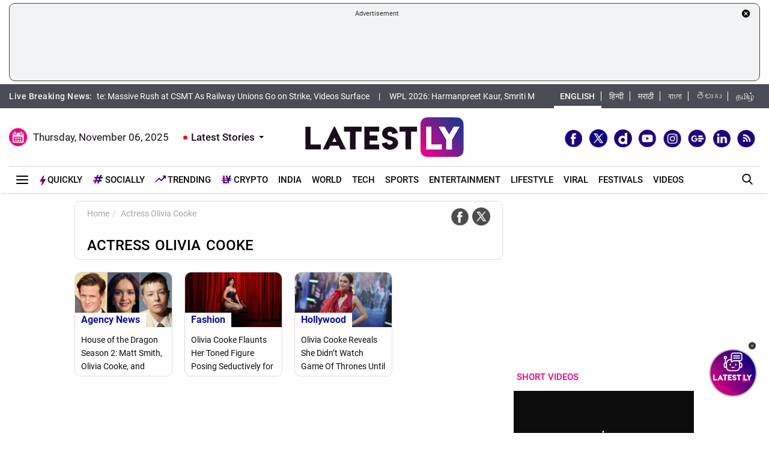

--- FILE ---
content_type: text/html; charset=UTF-8
request_url: https://www.latestly.com/topic/actress-olivia-cooke/
body_size: 181026
content:
<!DOCTYPE html>
<html lang="en">
<head>
    <meta charset = "utf-8">
<meta http-equiv = "X-UA-Compatible" content = "IE = edge">
<meta name="theme-color" content="#FFFFFF" />
<meta name="msapplication-navbutton-color" content="#FFFFFF"> 
<meta name="apple-mobile-web-app-status-bar-style" content="#FFFFFF">
<link rel="shortcut icon" href="https://stfe.latestly.com/images/fav/favicon.ico?ver=112" type="image/x-icon" />
<link rel="apple-touch-icon" sizes="57x57" href="https://stfe.latestly.com/images/fav/apple-icon-57x57.png">
<link rel="apple-touch-icon" sizes="60x60" href="https://stfe.latestly.com/images/fav/apple-icon-60x60.png">
<link rel="apple-touch-icon" sizes="72x72" href="https://stfe.latestly.com/images/fav/apple-icon-72x72.png">
<link rel="apple-touch-icon" sizes="76x76" href="https://stfe.latestly.com/images/fav/apple-icon-76x76.png">
<link rel="apple-touch-icon" sizes="114x114" href="https://stfe.latestly.com/images/fav/apple-icon-114x114.png">
<link rel="apple-touch-icon" sizes="120x120" href="https://stfe.latestly.com/images/fav/apple-icon-120x120.png">
<link rel="apple-touch-icon" sizes="144x144" href="https://stfe.latestly.com/images/fav/apple-icon-144x144.png">
<link rel="apple-touch-icon" sizes="152x152" href="https://stfe.latestly.com/images/fav/apple-icon-152x152.png">
<link rel="apple-touch-icon" sizes="180x180" href="https://stfe.latestly.com/images/fav/apple-icon-180x180.png">
<link rel="icon" type="image/png" sizes="192x192"  href="https://stfe.latestly.com/images/fav/android-icon-192x192.png">
<link rel="icon" type="image/png" sizes="32x32" href="https://stfe.latestly.com/images/fav/favicon-32x32.png">
<link rel="icon" type="image/png" sizes="96x96" href="https://stfe.latestly.com/images/fav/favicon-96x96.png">
<link rel="icon" type="image/png" sizes="16x16" href="https://stfe.latestly.com/images/fav/favicon-16x16.png">
<link rel="manifest" href="https://stfe.latestly.com/images/fav/manifest.json">
<meta name="google-site-verification" content="qCLBUm78pwVEtL4b2aq0P4Sa9_2-bDxaBoWtx0lyP7M" />
<meta name="msapplication-TileColor" content="#ffffff">
<meta name="msapplication-TileImage" content="https://stfe.latestly.com/images/fav/ms-icon-144x144.png">

<!-- <script async src="https://securepubads.g.doubleclick.net/tag/js/gpt.js"></script> -->
<script>
  var jsScripts = [];
  window.googletag = window.googletag || {cmd: []};
</script>
<script>
  googletag.cmd.push(function() {
    var width = window.innerWidth || document.documentElement.clientWidth;
    // googletag.defineSlot('/21682383758/160x600_RHS', [160, 600], 'div-gpt-ad-1590063610495-0').addService(googletag.pubads());
    // googletag.defineSlot('/21682383758/LatestLY_160x600_LHS', [160, 600], 'div-gpt-ad-1590063487025-0').addService(googletag.pubads());
    googletag.defineSlot('/21682383758/latestly_300x250_atf', [300, 250], 'div-gpt-ad-1560419204258-0').addService(googletag.pubads());
    googletag.defineSlot('/21682383758/latestly_300x250_btf1', [300, 250], 'div-gpt-ad-1560419252833-0').addService(googletag.pubads());
    googletag.defineSlot('/21682383758/latestly_300x250_btf2', [300, 250], 'div-gpt-ad-1560419301349-0').addService(googletag.pubads());
    //googletag.defineSlot('/21682383758/latestly_300x250_btf3', [300, 250], 'div-gpt-ad-1560419346035-0').addService(googletag.pubads());
    // googletag.defineSlot('/21682383758/latestly_300x250_btf4', [300, 250], 'div-gpt-ad-1560419387500-0').addService(googletag.pubads());
    // googletag.defineSlot('/21682383758/latestly_300x250_btf5', [300, 250], 'div-gpt-ad-1560419538758-0').addService(googletag.pubads());
    googletag.defineSlot('/21682383758/New_300x600', [[300, 600], [300, 250]], 'div-gpt-ad-1630910841985-0').addService(googletag.pubads());
    if (width >= 992) {
    googletag.defineSlot('/21682383758/980X200', [[970, 90], [728, 90]], 'div-gpt-ad-1630330283310-0').addService(googletag.pubads());
    }else{
        googletag.defineSlot('/21682383758/980X200', [[728, 90],[300, 250]], 'div-gpt-ad-1630330283310-0').addService(googletag.pubads());
    }
    //googletag.defineSlot('/21682383758/728x90_Top', [728, 90], 'div-gpt-ad-1568807958472-0').addService(googletag.pubads());
    googletag.defineSlot('/21682383758/latestly_728x90_btf1', [728, 90], 'div-gpt-ad-1560419575255-0').addService(googletag.pubads());
    googletag.defineSlot('/21682383758/latestly_728x90_btf2', [728, 90], 'div-gpt-ad-1560419641727-0').addService(googletag.pubads());
    googletag.defineSlot('/21682383758/latestly_728x90_btf3', [728, 90], 'div-gpt-ad-1560419731528-0').addService(googletag.pubads());
    // googletag.defineSlot('/21682383758/latestly_728x90_btf4', [728, 90], 'div-gpt-ad-1560419775547-0').addService(googletag.pubads());
    // googletag.defineSlot('/21682383758/latestly_728x90_btf5', [728, 90], 'div-gpt-ad-1560419836696-0').addService(googletag.pubads());
    // googletag.defineSlot('/21682383758/latestly_728x90_btf6', [728, 90], 'div-gpt-ad-1560419877244-0').addService(googletag.pubads());
    // googletag.defineSlot('/21682383758/latestly_728x90_btf7', [728, 90], 'div-gpt-ad-1560419916715-0').addService(googletag.pubads());
    googletag.pubads().enableSingleRequest();
    var rNum = ((Math.floor(Math.random() * 20) + 1)).toString();
    googletag.pubads().setTargeting('rnum', rNum);
    googletag.pubads().setTargeting('language', ['marathi']).setTargeting('Section', ['Home']);
    googletag.enableServices();
  });
</script>
<script src="//www.googletagservices.com/tag/js/gpt.js"></script>
<script type="text/javascript">

    const googletag = window.googletag || (window.googletag = { cmd: [] });
    
    const createScope = (action) => action && action();
    
    const GPTAdsManager = createScope(() => {
        let initialized = false;
        const initializeAds = (initialLoading = false, singleRequest = true) => {
            if (initialized) {
               	return;
            }
            initialized = true;
            googletag.cmd.push(() => {
                const pubads = googletag.pubads();
                if (!initialLoading) {
                  	pubads.disableInitialLoad();
                }
                if (singleRequest) {
                  	pubads.enableSingleRequest();
                }
                googletag.enableServices();
          	});
        };
        const createSlot = (adPath, adWidth, adHeight, elementId) => {
            initializeAds(); // only if not initialized yet
            let slot = null;
            googletag.cmd.push(() => {
                const size = adWidth & adHeight ? [adWidth, adHeight] : ['fluid'];
                const tmp = googletag.defineSlot(adPath, size, elementId);
                if (tmp) {
                    slot = tmp;
                    tmp.addService(googletag.pubads());
                }
            });
            const display = () => {
                if (slot) {
                    googletag.cmd.push(() => {
                        const pubads = googletag.pubads();
                        pubads.refresh([slot]);
                    });
                }
            };
            const refresh = () => {
                if (slot) {
                    googletag.cmd.push(() => {
                        const pubads = googletag.pubads();
                        pubads.refresh([slot]);
                    });
                }
            };
           	const destroy = () => {
                if (slot) {
                    const tmp = slot;
                    googletag.cmd.push(() => {
                        const pubads = googletag.pubads();
                        googletag.destroySlots([tmp]);
                    });
                    slot = null;
                }
            };
            return { display, refresh, destroy };
        }
        return { initializeAds, createSlot };
    });

  </script>

<script type="text/javascript">
    function lyGPTScript() {
            var wtads = document.createElement('script');
            wtads.async = true;
            wtads.type = 'text/javascript';
            wtads.src = "https://securepubads.g.doubleclick.net/tag/js/gpt.js";
            var node = document.getElementsByTagName('script')[0];
            node.parentNode.insertBefore(wtads, node);
        }
    window.addEventListener('load', (event) => {
            setTimeout(function () {
                lyGPTScript();
        }, 3000);
    });
</script>
<link rel="preload" as="font" href="https://stfe.latestly.com/css/fonts/Roboto-Medium.woff" type="font/woff" crossorigin>
<link rel="preconnect" crossorigin href="//st1.latestly.com" crossorigin /><link rel="preconnect" crossorigin href="https://fonts.gstatic.com/" /><link rel="preconnect" crossorigin href="https://www.googletagservices.com/" /><link rel="preconnect" crossorigin href="https://www.google-analytics.com/" /><link rel="preconnect" crossorigin href="https://securepubads.g.doubleclick.net/" /><link rel="preconnect" crossorigin href="//stfe.latestly.com">
<meta name="theme-color" content="#ffffff">
<title>Actress Olivia Cooke – Latest News Information updated on March 05, 2024 | Articles & Updates on Actress Olivia Cooke | Photos & Videos | LatestLY</title>
<meta name="viewport" content="width=device-width, initial-scale=1" />
<meta name="robots" content="max-image-preview:large" />
<meta name="description" content="Get latest News Information, Articles on Actress Olivia Cooke Updated on March 05, 2024 11:56 with exclusive Pictures, photos & videos on Actress Olivia Cooke at Latestly.com" />
<meta http-equiv="Content-Type" content="text/html; charset=utf-8" />
<meta property="og:locale" content="en_US" />
<meta property="og:locale:alternate" content="en_IN" />
<meta property="og:site_name" content="LatestLY" />
	<meta property="og:type" content="website" />
<meta property="og:url" content="https://www.latestly.com/topic/actress-olivia-cooke/" />
<meta property="og:title" content="Actress Olivia Cooke – Latest News Information updated on March 05, 2024 | Articles & Updates on Actress Olivia Cooke | Photos & Videos | LatestLY" />
<meta property="og:description" content="Get latest News Information, Articles on Actress Olivia Cooke Updated on March 05, 2024 11:56 with exclusive Pictures, photos & videos on Actress Olivia Cooke at Latestly.com" />
<meta property="og:image" content="https://st1.latestly.com/wp-content/uploads/2018/03/default-img-02-784x441.jpg" />
<meta name="twitter:card" content="summary_large_image">
<meta name="twitter:site" content="@latestly">
<meta name="twitter:creator" content="@latestly">
<meta name="twitter:url" content="https://www.latestly.com/topic/actress-olivia-cooke/">
<meta name="twitter:title" content="Actress Olivia Cooke – Latest News Information updated on March 05, 2024 | Articles & Updates on Actress Olivia Cooke | Photos & Videos | LatestLY">
<meta name="twitter:description" content="Get latest News Information, Articles on Actress Olivia Cooke Updated on March 05, 2024 11:56 with exclusive Pictures, photos & videos on Actress Olivia Cooke at Latestly.com">
<meta name="twitter:image" content="https://st1.latestly.com/wp-content/uploads/2018/03/default-img-02-784x441.jpg">
<meta property="fb:pages" content="387525034959718" />
<meta property="fb:app_id" content="224265671451116" />
<link rel="canonical" href="https://www.latestly.com/topic/actress-olivia-cooke/" />


<script type="application/ld+json">{"@context":"http:\/\/schema.org","@type":"SiteNavigationElement","name":"Latest News","url":"https:\/\/www.latestly.com\/headlines\/"}</script><script type="application/ld+json">{"@context":"http:\/\/schema.org","@type":"SiteNavigationElement","name":"India","url":"https:\/\/www.latestly.com\/india\/"}</script><script type="application/ld+json">{"@context":"http:\/\/schema.org","@type":"SiteNavigationElement","name":"Politics","url":"https:\/\/www.latestly.com\/india\/politics\/"}</script><script type="application/ld+json">{"@context":"http:\/\/schema.org","@type":"SiteNavigationElement","name":"Information","url":"https:\/\/www.latestly.com\/india\/information\/"}</script><script type="application/ld+json">{"@context":"http:\/\/schema.org","@type":"SiteNavigationElement","name":"Education","url":"https:\/\/www.latestly.com\/india\/education\/"}</script><script type="application/ld+json">{"@context":"http:\/\/schema.org","@type":"SiteNavigationElement","name":"News","url":"https:\/\/www.latestly.com\/india\/news\/"}</script><script type="application/ld+json">{"@context":"http:\/\/schema.org","@type":"SiteNavigationElement","name":"World","url":"https:\/\/www.latestly.com\/world\/"}</script><script type="application/ld+json">{"@context":"http:\/\/schema.org","@type":"SiteNavigationElement","name":"Entertainment","url":"https:\/\/www.latestly.com\/entertainment\/"}</script><script type="application/ld+json">{"@context":"http:\/\/schema.org","@type":"SiteNavigationElement","name":"Bollywood","url":"https:\/\/www.latestly.com\/entertainment\/bollywood\/"}</script><script type="application/ld+json">{"@context":"http:\/\/schema.org","@type":"SiteNavigationElement","name":"Hollywood","url":"https:\/\/www.latestly.com\/entertainment\/hollywood\/"}</script><script type="application/ld+json">{"@context":"http:\/\/schema.org","@type":"SiteNavigationElement","name":"TV","url":"https:\/\/www.latestly.com\/entertainment\/tv\/"}</script><script type="application/ld+json">{"@context":"http:\/\/schema.org","@type":"SiteNavigationElement","name":"South","url":"https:\/\/www.latestly.com\/entertainment\/south\/"}</script><script type="application/ld+json">{"@context":"http:\/\/schema.org","@type":"SiteNavigationElement","name":"Sports","url":"https:\/\/www.latestly.com\/sports\/"}</script><script type="application/ld+json">{"@context":"http:\/\/schema.org","@type":"SiteNavigationElement","name":"Cricket","url":"https:\/\/www.latestly.com\/sports\/cricket\/"}</script><script type="application/ld+json">{"@context":"http:\/\/schema.org","@type":"SiteNavigationElement","name":"Football","url":"https:\/\/www.latestly.com\/sports\/football\/"}</script><script type="application/ld+json">{"@context":"http:\/\/schema.org","@type":"SiteNavigationElement","name":"Kabaddi","url":"https:\/\/www.latestly.com\/sports\/kabaddi\/"}</script><script type="application/ld+json">{"@context":"http:\/\/schema.org","@type":"SiteNavigationElement","name":"Tennis","url":"https:\/\/www.latestly.com\/sports\/tennis\/"}</script><script type="application/ld+json">{"@context":"http:\/\/schema.org","@type":"SiteNavigationElement","name":"Badminton","url":"https:\/\/www.latestly.com\/sports\/badminton\/"}</script><script type="application/ld+json">{"@context":"http:\/\/schema.org","@type":"SiteNavigationElement","name":"Lifestyle","url":"https:\/\/www.latestly.com\/lifestyle\/"}</script><script type="application/ld+json">{"@context":"http:\/\/schema.org","@type":"SiteNavigationElement","name":"Food","url":"https:\/\/www.latestly.com\/lifestyle\/food\/"}</script><script type="application/ld+json">{"@context":"http:\/\/schema.org","@type":"SiteNavigationElement","name":"Travel","url":"https:\/\/www.latestly.com\/lifestyle\/travel\/"}</script><script type="application/ld+json">{"@context":"http:\/\/schema.org","@type":"SiteNavigationElement","name":"Fashion","url":"https:\/\/www.latestly.com\/lifestyle\/fashion\/"}</script><script type="application/ld+json">{"@context":"http:\/\/schema.org","@type":"SiteNavigationElement","name":"Health & Wellness","url":"https:\/\/www.latestly.com\/lifestyle\/health-wellness\/"}</script><script type="application/ld+json">{"@context":"http:\/\/schema.org","@type":"SiteNavigationElement","name":"Technology","url":"https:\/\/www.latestly.com\/technology\/"}</script><script type="application/ld+json">{"@context":"http:\/\/schema.org","@type":"SiteNavigationElement","name":"Auto","url":"https:\/\/www.latestly.com\/auto\/"}</script><script type="application/ld+json">{"@context":"http:\/\/schema.org","@type":"SiteNavigationElement","name":"Viral","url":"https:\/\/www.latestly.com\/viral\/"}</script><script type="application/ld+json">{"@context":"http:\/\/schema.org","@type":"SiteNavigationElement","name":"Festivals","url":"https:\/\/www.latestly.com\/lifestyle\/festivals-events\/"}</script><script type="application/ld+json">{"@context":"http:\/\/schema.org","@type":"SiteNavigationElement","name":"Videos","url":"https:\/\/www.latestly.com\/videos\/"}</script><script type="application/ld+json">{"@context":"http:\/\/schema.org","@type":"SiteNavigationElement","name":"Photos","url":"https:\/\/www.latestly.com\/photos\/"}</script><script type="application/ld+json">{"@context":"http:\/\/schema.org","@type":"SiteNavigationElement","name":"Elections","url":"https:\/\/www.latestly.com\/elections\/"}</script><script type="application/ld+json">{"@context":"http:\/\/schema.org","@type":"SiteNavigationElement","name":"Quickly","url":"https:\/\/www.latestly.com\/quickly\/"}</script><link rel="stylesheet" href="https://stfe.latestly.com/css/ly_custom_desk.css?ver=20210914-6" type="text/css"/>
<style type="text/css">
.top-bar .news_strip .language_links{width: 357px !important}.top-bar .news_strip .news_scroller{width:calc(100% - 510px) !important}.add-left{display:block;transition:all .2s ease 0s;right:50.6%;margin:0 513px 0 0;position:fixed}.add-right{display:block;transition:all .2s ease 0s;margin:0 0 0 513px;left:50.6%;position:fixed}#content .container{max-width:1033px}.skining-fixed{top:94px}.sub_story_title{font-size:14px;line-height:21px}.top_story_title{font-size:23px;line-height:29px}.col-md-8{padding-right:5px}.tab_widget .card .story_list li{margin:0 0 10px}.widget_header_blk .tab_widget_menu_links .tab_menu_li .menu_alink{font-size:13px}.news_list_side_thumb li .info-wrap .story_title_alink .sub_story_title{max-height:64px}.trending_news_list li .rhs_story_title_alink .rhs_story_title{font-size:14px;line-height:20px}.horizontal_video_widget .video_container{border-right:1px solid #ccc;min-height:371px}#video_sidebar_listbox{max-height:385px}.category-cards-list ul li figure figcaption h3{font-size:12px;margin-bottom:0}.video_container .news_overlay_item_fig_blk .info_overlay .story_title_alink .sub_story_title{font-size:24px;line-height:32px}.news_overlay_item_fig_blk .info_overlay .story_title_alink .sub_story_title{font-size:14px;line-height:20px}.category-cards-list.quickly-card-list .quickly-card-slider{margin-bottom:-10px}.category-cards-list.quickly-card-list{padding:0}.top_story_fig_blk{margin-bottom:17px}.right_wrap{width:310px;padding-left:8px;float:left}.left_wrap{margin-right:10px}.tab_widget .card .story_list li{margin:0 0 6px}.tab_widget .card{padding:10px 10px 0}.tab_widget .view_all_link_blk .view_all_btn{margin:15px auto 0}.news_overlay_item_fig_blk{margin-bottom:9px}.col-sm-6 .news_overlay_item_fig_blk{margin-bottom:8px}.minheighttext .top_sub_story_list_blk .story_list li{padding:10px 0 10px 0;margin:0}.minheighttext .top_sub_story_list_blk .story_list li:last-of-type{padding:10px 0 0 0}.clear_grid .adv_card{margin-left:10px}.polling-main{width:85%}.article-body .ak_video{height:400px!important}.article-body p{font-size:18px;line-height:32px}.article-header .article_title{font-size:30px;line-height:38px}.article-body h2{font-size:24px;line-height:30px}.article-body h3{font-size:22px;line-height:28px;font-weight:700}.article_widget .col-sm-12{padding-right:5px;padding-left:15px}.covid-banner{margin-left:5px}.sub-hero figure{margin-right:10px}.sub_cat_bordered_alink{margin:2px 5px 5px 0}.sub_category_blk.col-sm-9.text-right a.sub_cat_bordered_alink{font-size:13px}#video_lead_slider{height:auto}@media screen and (max-width:992px) and (min-width:767px){.right_wrap{width:100%}}@media screen and (max-width:1267px) and (min-width:992px){.right_wrap{width:300px}}.article-header .article_auth_time_blk .article_auth_time .cat_name_alink {margin-right: 0px;font-size: 13px;}.story_blk.card .cat_name{font-size: 14px;}.article-header .article_auth_time_blk .article_auth_time span{font-size: 12px !important;}.article-header .article_auth_time_blk .font_resize_btn_blk .btn_div .font_change_btn{margin-left: 5px;}.article-header .article_auth_time_blk .read_in_lang ul li{font-size: 13px;}.article-header .article_auth_time_blk .read_in_lang ul li a{font-size: 12px;}.live-blog.widget_rhs .widget_header{border-bottom:0;padding-bottom:0}.live-blog.widget_rhs .tab_pane .trending_news_list li{border-bottom:0;padding:0;min-height:90px;margin:10px}.live-blog.widget_rhs .tab_pane .trending_news_list{padding:0}.live-blog.widget_rhs .widget_header a .widget_title_txt:before{width:8px;height:8px;background:#c00;box-shadow:0 0 0 rgba(214,2,12,.8);animation:pulse 1.7s infinite;border-radius:50%;content:"";display:inline-block;margin:0 8px 2px 0}.live-blog-time-widget:before{content:"";position:absolute;background:#fff;margin-left:80px;width:202px;height:2px;background-image:linear-gradient(90deg,#ccc,#ccc 70%,transparent 70%,transparent 100%);background-size:12px 5px;border:none;margin-top:10px;margin-right:5px}.live-blog-time-widget span{background:url(https://stfe.latestly.com/images/live-button.png) left center no-repeat #fff;background-size:80px auto;padding:11px 5px 10px 28px;font-size:11px;color:#fff;font-weight:700}.live-blog-time-widget{width:100%;margin-bottom:10px}.wp-live-blog-widget-sidebar:before{content:"";height:90px;position:absolute;margin-top:11px;border-left:2px dashed #ccc}.wp-live-blog-widget-sidebar{margin-top:-15px}.live-blog.widget_rhs ul li .rhs_story_title_alink{margin-left:15px}.top-social span a.social-icon-lg.dailymotion-lg,.floating_social_icons_blk span a.social-icon-lg.dailymotion-lg {background: url(https://stfe.latestly.com/images/dailymotion-icon-02.png) no-repeat; background-size: 30px 30px}.footer-share-wrap span a.social-icon-sm.dailymotion-sm{background: url(https://stfe.latestly.com/images/dailymotion-icon-04.png) no-repeat; background-size: 30px 30px}.top-social span a.social-icon-lg.dailymotion-lg:hover,.footer-share-wrap span a.social-icon-sm.dailymotion-sm:hover,.floating_social_icons_blk span a.social-icon-lg.dailymotion-lg:hover{background: url(https://stfe.latestly.com/images/dailymotion-icon-01.png) no-repeat; background-size: 30px 30px}.Fd_fQ .OE3OK .QN629 ._2dbep{width:63px;height:63px}.QN629{background:url(https://stfe.latestly.com/images/Patch-02.png) no-repeat center center;background-size:76px 76px;width:76px;height:76px;z-index:99}.Fd_fQ1 .QN629{background:0 0;height:auto;width:67px}.Fd_fQ1 .OE3OK .QN629 ._2dbep{width:67px;height:98px;border-radius:unset;background-color:#fff}.OE3OK{padding:0;align-items:center;-webkit-align-self:center;-ms-flex-item-align:center;align-self:center;background:0 0;border:0;cursor:pointer;display:-webkit-box;display:-webkit-flex;display:-ms-flexbox;-webkit-box-orient:vertical;-webkit-box-direction:normal;-webkit-flex-direction:column;-ms-flex-direction:column;text-align:center;margin-top:4px}.Fd_fQ1 .OE3OK .eebAO{width:100%;height:auto;z-index:99;overflow:initial;color:#fff;margin-top:-14px}.Fd_fQ1 .OE3OK .eebAO div{font-size:8.5px;font-weight:600;text-align:center}.Fd_fQ{-webkit-tap-highlight-color:transparent;-webkit-tap-highlight-color:transparent;width:75px;display:inline-block;margin-left:10px;height:98px}.Fd_fQ1{background:#fff;padding:0;margin:0;width:67px;margin-top:-4px;position:absolute}.Fd_fQ1 ._2dbep{padding:0;margin:0;height:98px}.eebAO{color:#262626;color:rgba(var(--i1d,38,38,38),1);display:block;font-size:10px;line-height:14px;max-width:78px;overflow:hidden;text-align:center;text-overflow:ellipsis;top:68px;white-space:nowrap;font-weight:600;margin-top:4px}.ts .half-slider{width:100%;white-space:nowrap;padding:0;background-color:#f1f1f3;position:relative;margin-left:62px;display:flex;overflow-y:hidden;z-index:99;align-items:center}.ts.scroll{display:flex;z-index:99}img._6q-tv:focus{outline:0}.RR-M-.QN629:focus{outline:0}span._2dbep:focus{outline:0}button.OE3OK:focus{outline:0}.Fd_fQ.Fd_fQ1:focus{outline:0}._2dbep{width:63px;height:63px;background-color:#fafafa;background-color:rgba(var(--b3f,250,250,250),1);border-radius:50%;-webkit-box-sizing:border-box;box-sizing:border-box;display:block;-webkit-box-flex:0;-webkit-flex:0 0 auto;-ms-flex:0 0 auto;flex:0 0 auto;overflow:hidden;position:relative;margin-left:6px;margin-top:7px}#sticker .tending-stories{padding-bottom: 10px;}.tending-stories .slick-slider .slick-arrow.slick-next{transition-duration: unset;right: 0;-webkit-transform: translateY(-50%);transform: translateY(-50%);border-radius: 50px;top: 50%;width: 30px;height: 30px;left: unset;background: unset;border: unset;}.tending-stories .slick-slider .slick-arrow.slick-disabled{display: none !important;}.tending-stories .slick-slider .slick-arrow.slick-prev{transition-duration: unset;transition-duration: unset;left: 7px;-webkit-transform: translateY(-50%);transform: translateY(-50%);border-radius: 50px;top: 50%;width: 30px;height: 30px;z-index: 99;right: unset;background: unset;border: unset;}.lhs_adv_970x90_div{height: 90px;}.tending-stories .slick-slider .slick-arrow.slick-next:after{content: "";background: unset;width: 30px;height: 30px;display: inline-block;background-size: 30px 30px;}.tending-stories .slick-slider .slick-arrow.slick-next:hover{background: url(https://stfe.latestly.com/images/left-arrow.png) no-repeat;}.tending-stories .slick-slider .slick-arrow.slick-prev:after{content: "";background: url(https://stfe.latestly.com/images/right-arrow.png) no-repeat;width: 30px;height: 30px;display: inline-block;background-size: 30px 30px;}.category-cards-list ul.qly-card-title li figure figcaption .card-icon.gallery-icon{background: url(https://stfe.latestly.com/images/QLY-Photos.png) center center no-repeat;background-size: 19px auto;}.live_video{margin-bottom: 20px;}.live_video h3{font-size: 15px;color: #eb008b;text-transform: uppercase;margin: 0;font-weight: 500;padding: 15px 0px 15px 5px;}.ws_wight_title .widget_header{padding-bottom: 0;}.ws_wight_title .widget_header a h4{background: url(https://stfe.latestly.com/images/web-stories-icon-trans.png) left center no-repeat;background-size: 21px auto;padding: 15px 30px 15px 25px !important;margin-left:10px !important; }.socially_wight_title .widget_header{padding-bottom: 0;}.socially_wight_title .widget_header a h4{background: url(https://stfe.latestly.com/images/socially-icon.png) left center no-repeat;background-size: 21px auto;padding: 15px 30px 15px 25px !important;margin-left:10px !important;}header .head_bottom_navbar .menu_navbar_blk .menu_nav_item_li.sly-link img, .main_menu_nav_blk .menu_nav_item_li.sly-link img{width: 18px;margin-bottom: 4px;margin-right: 3px;display: inline-block;vertical-align: middle;}.category-cards-list ul.qly-card-title li figure img{height: 71px;}.socially-btn{text-align:center;position:fixed;width:300px;bottom:42px;border-top:1px solid #9d9d94;border-left:1px solid #9d9d94;border-right:1px solid #9d9d94;height:50px;border-top-right-radius:30px;border-top-left-radius:30px;background-color:#fff;vertical-align:middle;padding-top:5px;box-shadow:0 -2px 10px 0 #6b6b6b;left:calc(50% - 120px);z-index:999}.socially-btn .google-news-button{margin-right:3px}.socially-btn a img{width:138px;height:auto}#showMe{animation:cssAnimation 0s 3s forwards;visibility:hidden}@keyframes cssAnimation{to{visibility:visible}}#main_top_ad{height:130px; text-align: center;margin-top: 5px;margin-bottom: 5px;}#main_top_ad .lhs_adv_970x90_div{height: 100%;width: 100%;border: 1px solid #40403F;width: 1250px;padding: 5px;background-color: #f1f3f4;border-radius: 10px;}#main_top_ad_close{text-align: right;height: 15px;margin-right: 10px;float: right;}.container-fluid.top-bar{position:relative;z-index: 999}header.container-fluid.head{padding: 0;}header .head_top{margin-top:0;}.lhs_adv_970x90_below_title{padding: auto;margin-top: 10px}#main_top_ad .lhs_adv_970x90_div span{font-size:11px;}header .head_top .brand_logo_blk .brand_logo_alink{margin:15px auto 15px;}.top-social{margin-top: 35px;}.hideopacity{opacity: 0;}@media screen and (max-width:1024px) and (min-width:767px){#main_top_ad .lhs_adv_970x90_div{width:100%}header .head_bottom_navbar .menu_navbar_blk .menu_nav_item_li{margin-right:7px;}header .head_bottom_navbar .menu_navbar_blk .menu_nav_item_li .menu_nav_alink{font-size: 13px;}}@media screen and (max-width:992px) and (min-width:767px){.col-sm-4.text-left.right_header_date_blk .date_latest_stories{padding-top: 10px;}header .head_top .top-social span{padding-left: 2px;padding-top: 5px;}.grid4 .col-sm-3, .row.clear_grid .col-sm-3{width: 25%}}.gt .ng-binding{justify-content: space-between;}.gt .traffic-count.ng-binding{color: rgb(170 170 170);}.gt .item-wrapper.ng-scope{-webkit-align-items: center;-ms-align-items: center;align-items: center;border-bottom: 1px solid #e0e0e0; display: -webkit-flex;justify-content: space-between;line-height: 24px;margin: 0 10px;text-decoration: none;font-size: 14px;height: 59px;color: #0f0a0e;}.gt .widget_header{padding: 10px;font-size: 18px;font-weight: 500;line-height: 24px;}.gt .widget_title_alink{color: rgb(124 124 124);}.gt .widget_title_alink img{margin-bottom: 4px;}#main_top_ad .lhs_adv_970x90_div .big_ad{vertical-align: middle;display: table-cell;height: 90px;width: 1250px;}header .head_bottom_navbar .menu_navbar_blk .menu_nav_item_li.gtly-link img, .main_menu_nav_blk .menu_nav_item_li.gtly-link img{width: 18px;margin-bottom: 4px;margin-right: 3px;display: inline-block;vertical-align: middle;}header .head_bottom_navbar .menu_navbar_blk .menu_nav_item_li.crypto-link img, .main_menu_nav_blk .menu_nav_item_li.gtly-link img{width: 18px;height:13px;margin-bottom: 4px;margin-right: 3px;display: inline-block;vertical-align: middle;}.hindi_trending_news .widget_content.trending_news_list li .sub_story_title{font-family:sans-serif;}header .head_bottom_navbar .menu_navbar_blk .menu_nav_item_li{margin-left: 4px;margin-right: 4px;}#crypto-table tr{font-size:14px}table#crypto-table{border-collapse:collapse;width:100%}table#crypto-table,td,th{border:1px solid #cfd6e4;padding:5px}.cryptoc .left_wrap .category_head_blk .cc_img{border-radius:unset;margin-bottom:15px}.cryptoc .left_wrap .category_head_blk .category_blk{margin-bottom:10px}.cryptoc .breadcrumb_social_share_blk{margin-bottom:0!important}.cryptoc ._crprw ._trprc{font-size:18px;font-weight:400;line-height:22px;color:var(--color);vertical-align:middle;display:inline-block;margin:0}.cryptoc ._crdlc{width:100%;background-color:var(--mbg);padding:0 10px;background:rgba(249,249,249,.57);border-radius:0 0 10px 10px;border-top:0}.cryptoc ._crdlc table{width:100%;font-size:15px}.cryptoc ._crdlcm tbody{display:flex;flex-wrap:wrap;justify-content:space-between}.cryptoc ._crdlcm tr{width:49%;display:flex;flex-flow:column;margin:0;padding:10px 0;border-bottom:1px solid #ccc}.cryptoc ._crdlcm tr td:first-child{font-size:13px;color:var(--color2);font-weight:400;margin:0 0 3px 0;padding-right:10px;position:relative;font-weight:700}.cryptoc ._crdlcm tr td{width:100%;min-height:auto;border:none;padding:0}.cryptoc ._infoicon{fill:#a9a9a9;width:18px;height:18px;display:block;text-align:center;cursor:pointer}.cryptoc ._info{position:absolute;top:-2px;display:inline-block;vertical-align:middle;margin-left:5px}.cryptoc ._infotippop{font-size:11px;color:var(--color);position:absolute;display:none;width:200px;height:auto;background:var(--mbg2);left:-60px;top:30px;z-index:1;padding:10px;box-shadow:0 0 8px var(--rg1);border-radius:5px;width:250px;left:-115px;background:#fff;font-weight:500}.cryptoc ._info:hover ._infotippop{display:block}.cryptoc ul.cmc-tab-group,ul.cmc-tab-group li{width:auto;cursor:pointer;margin:0 2px}.cryptoc ul.cmc-tab-group{width:100%;border-bottom:1px solid #ddd}.cryptoc ul.cmc-tab-group,ul.cmc-tab-group li{display:flex;flex-wrap:wrap;list-style:none;padding:0;margin:0;border-left:1px solid #ccc}.cryptoc ul.cmc-tab-group li{width:33.333333333%;font-size:16px;text-align:center}.cryptoc ul.cmc-tab-group li:first-child{border-left:none}.cryptoc ul.cmc-tab-group li a{padding:5px;width:100%;display:inline-block;text-decoration:none;border:1px solid transparent;border-bottom:1px solid transparent;color:#777}.cryptoc .cmc-tab-group{list-style-type:none;margin:0;padding:0;overflow:hidden;border:1px solid #ccc;background-color:#f1f1f1;width:100%}.cryptoc .cmc-data-container:not(.active){display:none}.cryptoc .cmc-tab-group li .cmc-tabsBtn.active{color:#f15380!important;background-color:#fff!important;border-top:6px solid #1d307c!important}.cryptoc .cmc-tab-group li .cmc-tabsBtn{color:#fff!important;background-color:#1d307c!important;border-top:3px solid #d9d9d9!important;font-weight:700}.cryptoc .red{color:#d60620!important}.cryptoc .green{color:#a4de02!important}.cryptoc table#cmc_historical_tbl{border-color:rgb(216 212 195)!important}.cryptoc #cmc-tabbed-area *{box-sizing:border-box}.cryptoc .main_color tr:nth-child(odd),.main_color .pricing-extra,.main_color .pricing-table>li:nth-child(odd){background:#fbf1d5}.cryptoc ._crdlc.card{padding:0}.cryptoc #summary-tab{padding:0 10px}.multi-currency-tab-content li{padding:10px;margin:0;width:100%;border-bottom:1px solid #ddd;position:relative;box-sizing:border-box}.mtab-content{display:inline-block;font-size:14px;width:100%}span.mtab_icon{display:inline-block;height:22px;width:22px;margin-right:5px;vertical-align:middle;border-radius:12px;overflow:hidden}span.mtab_name{font-size:13px;margin:0 0 0 5px;line-height:24px;color:#f16d6d;font-weight:700}.tab-price-area{display:inline-block;float:right;vertical-align:top;text-align:right;min-width:135px}span.mtab_price{display:inline-block;margin:0 10px;font-weight:700;font-size:1em}span.mtab_.down{white-space:nowrap;float:right}.market_live_prices table thead tr th{font-weight:700;text-align:center}.market_live_prices table thead tr th:first-child{text-align:left}.market_live_prices table tbody tr td{text-align:center}.market_live_prices table tbody tr td:first-child{text-align:left}.market_live_prices table tbody tr td{padding:10px}.currency_tabs a.view_all_btn{margin-top:15px}.multi-currency-tab li{display:inline;cursor:pointer;width:33.33333%;box-sizing:border-box;padding:5px;text-align:center;border:0;margin:0!important;white-space:nowrap;float:left;font-size:15px;max-height:34px;border-color:rgba(0,0,0,.55);background-color:rgba(0,0,0,.15)}ul.multi-currency-tab{display:inline-block;list-style:none;width:100%;margin:0;padding:0}ul.multi-currency-tab li.active-tab{background-color:#fff;border-color:rgba(0,0,0,.15)}.top-bar .news_strip .breaking_news_txt.cr{width: 150px;}header .head_bottom_navbar .menu_cross_button_blk {width: 44px;}footer .footer_top_section .footer_right_wrap .static_pages .page_link{font-size: 12px;}.top-social span a.social-icon-lg.twitter-lg {background: url(/images/tw_blue.png) no-repeat;background-size: 30px 30px;}.top-social span a.social-icon-lg.twitter-lg:hover, .social_share_blk span a.social-icon-sm.twitter-sm:hover{background: url(/images/tw_pink.png) no-repeat;background-size: 30px 30px;} .social_share_blk span a.social-icon-sm.twitter-sm {background: url(/images/tw_black.png) no-repeat;background-size: 30px 30px;}.google-auto-placed{display: none;}
</style>
<meta name="msvalidate.01" content="4EF39A023B17FDBD4172D1530828A2FF" />
<script>jsScripts.push('https://jsc.mgid.com/site/377732.js');</script>
<!-- Begin comScore Tag --> <script> var _comscore = _comscore || []; _comscore.push({ c1: "2", c2: "27040963" }); (function() { var s = document.createElement("script"), el = document.getElementsByTagName("script")[0]; s.async = true; s.src = (document.location.protocol == "https:" ? "https://sb" : "http://b") + ".scorecardresearch.com/beacon.js"; el.parentNode.insertBefore(s, el); })(); </script> <noscript> <img src="https://sb.scorecardresearch.com/p?c1=2&c2=27040963&cv=2.0&cj=1" /> </noscript> <!-- End comScore Tag -->
<script type="text/javascript">
  var domain_url = 'https://www.latestly.com/';
</script>
<script>
 window._izq = window._izq || []; window._izq.push(["init" ]);
jsScripts.push('https://cdn.izooto.com/scripts/bd8ad160926a0abb9f07f4742da426ae357021b9.js');
</script>
<!-- <script defer src="https://cdn.izooto.com/scripts/bd8ad160926a0abb9f07f4742da426ae357021b9.js"></script> -->
<script type="text/javascript">
  try{
  (function() {
    setTimeout(() => {
        let playerscriptCounter2 = 0;
        window.addEventListener('scroll', () => {
          let pageYOffset2 = window.pageYOffset;

          if(pageYOffset2 > 80 && playerscriptCounter2 == 0) {
            var cads = document.createElement("script");
            cads.async = true;
            cads.type = "text/javascript";
            cads.src = "https://static.clmbtech.com/ase/80185/3040/c1.js";
            var node = document.getElementsByTagName("script")[0];
            node.parentNode.insertBefore(cads, node);
            playerscriptCounter2++
        }
      });
    }, 3000);
  })();
  }catch(e){}
</script>

<!-- Google Tag Manager -->
<script>(function(w,d,s,l,i){w[l]=w[l]||[];w[l].push({'gtm.start':
new Date().getTime(),event:'gtm.js'});var f=d.getElementsByTagName(s)[0],
j=d.createElement(s),dl=l!='dataLayer'?'&l='+l:'';j.async=true;j.src=
'https://www.googletagmanager.com/gtm.js?id='+i+dl;f.parentNode.insertBefore(j,f);
})(window,document,'script','dataLayer','GTM-NB89MDF');</script>
<!-- End Google Tag Manager -->
<!-- google news publisher - Reader revenue manager -->
<script async type="application/javascript"
        src="https://news.google.com/swg/js/v1/swg-basic.js"></script>
<script>
  (self.SWG_BASIC = self.SWG_BASIC || []).push( basicSubscriptions => {
    basicSubscriptions.init({
      type: "NewsArticle",
      isPartOfType: ["Product"],
      isPartOfProductId: "CAow7IeCCw:openaccess",
      clientOptions: { theme: "light", lang: "en" },
    });
  });
</script>

<!-- Yandex.Metrika counter -->
<script type="text/javascript">
    (function(m,e,t,r,i,k,a){
        m[i]=m[i]||function(){(m[i].a=m[i].a||[]).push(arguments)};
        m[i].l=1*new Date();
        for (var j = 0; j < document.scripts.length; j++) {if (document.scripts[j].src === r) { return; }}
        k=e.createElement(t),a=e.getElementsByTagName(t)[0],k.async=1,k.src=r,a.parentNode.insertBefore(k,a)
    })(window, document,'script','https://mc.yandex.ru/metrika/tag.js?id=104170029', 'ym');

    ym(104170029, 'init', {ssr:true, webvisor:true, clickmap:true, ecommerce:"dataLayer", accurateTrackBounce:true, trackLinks:true});
</script>
<noscript><div><img src="https://mc.yandex.ru/watch/104170029" style="position:absolute; left:-9999px;" alt="" /></div></noscript>
<!-- /Yandex.Metrika counter -->
<!-- afp header code starts here -->
<script type="text/javascript"> var adgh_p1="8262"; var adgh_p2=""; var adgh_p3="0";var adgHdSc=document.createElement("script"); document.head.appendChild(adgHdSc); adgHdSc.async=true; var adgHscParam="p1="+adgh_p1+"&p2="+adgh_p2+"&p3="+adgh_p3; adgHdSc.id="adg_pixel_header_script";adgHdSc.src="//adgebra.co.in/afph/afph.js?"+adgHscParam; </script>
<!-- afp header code ends here -->
        <script data-cfasync="false" type="text/javascript" id="clever-core">
        /* <![CDATA[ */
        (function (document, window) {
            var a, c = document.createElement("script"), f = window.frameElement;

            c.id= "CleverCoreLoader82800";
            c.src = "https://scripts.cleverwebserver.com/858ac21998260068360947887803157b.js";
            c.async = !0;
            c.type = "text/javascript";
            c.setAttribute("data-target",window.name|| (f && f.getAttribute("id")));
            c.setAttribute("data-callback", "put-your-callback-function-here");
            c.setAttribute("data-callback-url-click", "put-your-click-macro-here");
            c.setAttribute("data-callback-url-view", "put-your-view-macro-here");
            try {
                a = parent.document.getElementsByTagName("script")[0] || document.getElementsByTagName("script")[0];
            } catch (e) {
                a = !1;
            }
            a || (a = document.getElementsByTagName("head")[0] || document.getElementsByTagName("body")[0]);
            a.parentNode.insertBefore(c, a);
        })(document, window);
        /* ]]> */
    </script>
    </head>
<body>
    <!-- Google Tag Manager (noscript) -->
<noscript><iframe src="https://www.googletagmanager.com/ns.html?id=GTM-NB89MDF"
height="0" width="0" style="display:none;visibility:hidden"></iframe></noscript>
<!-- End Google Tag Manager (noscript) -->

<div id="header">
    <div id="main_top_ad">
        <section class="lhs_adv_970x90_div">
        <div id="main_top_ad_close"><a id="amplifyCloseButton1" href="javascript:void(0);" style="text-decoration:none;"><img src="https://mrfe.latestly.com/images/closeme-v2.png" alt="Close"></a></div>
        <span>Advertisement</span>
        <div class="big_ad">
                    <!-- /21682383758/980X200 -->
            <div id='div-gpt-ad-1630330283310-0'>
              <script>
                googletag.cmd.push(function() { googletag.display('div-gpt-ad-1630330283310-0'); });
              </script>
            </div>
                </div>
        </section>
    </div>
    <div class="container-fluid top-bar">
        <div class="container">
            <div class="row align-items-center news_strip">
                                <div class="breaking_news_txt">
                   Live Breaking News:
                </div>
                <div class="news_scroller">
                    <marquee id="news_scroller_marquee">
                        <div onMouseOver="document.getElementById('news_scroller_marquee').stop();" onMouseOut="document.getElementById('news_scroller_marquee').start();">
                                                                    <a href="https://www.latestly.com/socially/india/news/mumbai-local-train-update-massive-rush-at-csmt-as-railway-unions-go-on-strike-videos-surface-7194693.html" title="Mumbai Local Train Update: Massive Rush at CSMT As Railway Unions Go on Strike, Videos Surface">Mumbai Local Train Update: Massive Rush at CSMT As Railway Unions Go on Strike, Videos Surface</a>
                                                                    <a href="https://www.latestly.com/sports/cricket/wpl-2026-harmanpreet-kaur-smriti-mandhana-jemimah-rodrigues-among-big-names-retained-deepti-sharma-misses-out-7194688.html" title="WPL 2026: Harmanpreet Kaur, Smriti Mandhana, Jemimah Rodrigues Among Big Names Retained; Deepti Sharma Misses Out">WPL 2026: Harmanpreet Kaur, Smriti Mandhana, Jemimah Rodrigues Among Big Names Retained; Deepti Sharma Misses Out</a>
                                                                    <a href="https://www.latestly.com/socially/india/news/mumbai-local-train-update-massive-rush-at-csmt-as-railway-unions-go-on-strike-videos-surface-7194693.html" title="Mumbai Local Train Update: Massive Rush at CSMT As Railway Unions Go on Strike, Videos Surface">Mumbai Local Train Update: Massive Rush at CSMT As Railway Unions Go on Strike, Videos Surface</a>
                                                    </div>
                    </marquee>
                </div>
                                <div class="language_links text-right">
                    <ul>
                        <li class="active"><a href="https://www.latestly.com" title="English - LatestLY">English</a></li>
                        <li><a href="https://hindi.latestly.com" class="hi" title="हिन्दी - LatestLY" target="_blank">हिन्दी</a></li>
                        <li><a href="https://marathi.latestly.com" class="mr" title="मराठी - LatestLY" target="_blank">मराठी</a></li>
                        <li><a href="https://bangla.latestly.com" class="bn" title="বাংলা - LatestLY" target="_blank">বাংলা</a></li>
                        <li><a href="https://telugu.latestly.com" class="bn" title="తెలుగు - LatestLY" target="_blank">తెలుగు</a></li>
			<li><a href="https://tamil.latestly.com" class="bn" title="தமிழ் - LatestLY" target="_blank">தமிழ்</a></li>
                    </ul>
                </div>
            </div>
        </div>
    </div>
    <div class="container" id="main_top_container">
        <!-- <div class="gpt-ad-bx mb10" style="width:970px;height:250px"><img src="/images/top_big_adv_banner.jpg" style="width: 100%;
    height: auto;
    display: block;"></div> -->
    </div>
    <header class="container-fluid head">
        <div class="container head_top">
            <div class="row align-items-center">
                <div class="col-sm-4 text-left right_header_date_blk">
					<div class="date_latest_stories">
						<span class="date head_calender_icon">Thursday, November 06, 2025</span>
						<div class="latest_stories_blk">
							<a  class="latest_stories_link" href="javascript:void(0);" title="Latest Stories">Latest Stories<img class="live_red_blink_img" src="https://stfe.latestly.com/img/Live_red_blink.gif"></a>
															<div class="latest_stories_popup_blk full_shadow_card">
																	<span class="notification_last_time">3 minutes ago</span>
																	<ul class="news_list_side_thumb popup_list_div" id="latest_stories_popup_listbox">
																			<li>
											<div class="thumb-wrap">
												<a href="https://www.latestly.com/entertainment/bollywood/120-bahadur-amitabh-bachchan-lends-his-voice-to-trailer-of-farhan-akhtars-film-watch-video-7194702.html" title="&lsquo;120 Bahadur&rsquo;: Amitabh Bachchan Lends His Voice to Trailer of Farhan Akhtar&rsquo;s Film (Watch Video)" class="border_radius_img">
												<img src="https://st1.latestly.com/wp-content/uploads/2025/11/22-749940596-2-185x104.jpg" alt="&lsquo;120 Bahadur&rsquo;: Amitabh Bachchan Lends His Voice to Trailer of Farhan Akhtar&rsquo;s Film (Watch Video)" title="&lsquo;120 Bahadur&rsquo;: Amitabh Bachchan Lends His Voice to Trailer of Farhan Akhtar&rsquo;s Film (Watch Video)"></a>
											</div>
											<div class="info-wrap">
												<a href="https://www.latestly.com/entertainment/bollywood/120-bahadur-amitabh-bachchan-lends-his-voice-to-trailer-of-farhan-akhtars-film-watch-video-7194702.html" title="&lsquo;120 Bahadur&rsquo;: Amitabh Bachchan Lends His Voice to Trailer of Farhan Akhtar&rsquo;s Film (Watch Video)" class="story_title_alink"><h3 class="sub_story_title">&lsquo;120 Bahadur&rsquo;: Amitabh Bachchan Lends His Voice to Trailer of Farhan Akhtar&rsquo;s Film (Watch Video)</h3></a>
											</div>
											<div class="clear"></div>
										</li>
																			<li>
											<div class="thumb-wrap">
												<a href="https://www.latestly.com/india/education/school-assembly-news-headlines-today-7-november-2025-check-and-read-important-national-international-sports-entertainment-and-business-stories-during-daily-assembly-7194623.html" title="School Assembly News Headlines Today, 7 November 2025: Check and Read Important National, International, Sports, Entertainment and Business Stories During Daily Assembly" class="border_radius_img">
												<img src="https://st1.latestly.com/wp-content/uploads/2025/09/School-Assembly-News-Headlines-3-185x104.jpg" alt="School Assembly News Headlines Today, 7 November 2025: Check and Read Important National, International, Sports, Entertainment and Business Stories During Daily Assembly" title="School Assembly News Headlines Today, 7 November 2025: Check and Read Important National, International, Sports, Entertainment and Business Stories During Daily Assembly"></a>
											</div>
											<div class="info-wrap">
												<a href="https://www.latestly.com/india/education/school-assembly-news-headlines-today-7-november-2025-check-and-read-important-national-international-sports-entertainment-and-business-stories-during-daily-assembly-7194623.html" title="School Assembly News Headlines Today, 7 November 2025: Check and Read Important National, International, Sports, Entertainment and Business Stories During Daily Assembly" class="story_title_alink"><h3 class="sub_story_title">School Assembly News Headlines Today, 7 November 2025: Check and Read Important National, International, Sports, Entertainment and Business Stories During Daily Assembly</h3></a>
											</div>
											<div class="clear"></div>
										</li>
																			<li>
											<div class="thumb-wrap">
												<a href="https://www.latestly.com/sports/cricket/wpl-2026-harmanpreet-kaur-smriti-mandhana-jemimah-rodrigues-among-big-names-retained-deepti-sharma-misses-out-7194688.html" title="WPL 2026: Harmanpreet Kaur, Smriti Mandhana, Jemimah Rodrigues Among Big Names Retained; Deepti Sharma Misses Out" class="border_radius_img">
												<img src="https://st1.latestly.com/wp-content/uploads/2025/11/22-74625496-2-185x104.jpg" alt="WPL 2026: Harmanpreet Kaur, Smriti Mandhana, Jemimah Rodrigues Among Big Names Retained; Deepti Sharma Misses Out" title="WPL 2026: Harmanpreet Kaur, Smriti Mandhana, Jemimah Rodrigues Among Big Names Retained; Deepti Sharma Misses Out"></a>
											</div>
											<div class="info-wrap">
												<a href="https://www.latestly.com/sports/cricket/wpl-2026-harmanpreet-kaur-smriti-mandhana-jemimah-rodrigues-among-big-names-retained-deepti-sharma-misses-out-7194688.html" title="WPL 2026: Harmanpreet Kaur, Smriti Mandhana, Jemimah Rodrigues Among Big Names Retained; Deepti Sharma Misses Out" class="story_title_alink"><h3 class="sub_story_title">WPL 2026: Harmanpreet Kaur, Smriti Mandhana, Jemimah Rodrigues Among Big Names Retained; Deepti Sharma Misses Out</h3></a>
											</div>
											<div class="clear"></div>
										</li>
																			<li>
											<div class="thumb-wrap">
												<a href="https://www.latestly.com/socially/india/news/mumbai-local-train-update-massive-rush-at-csmt-as-railway-unions-go-on-strike-videos-surface-7194693.html" title="Mumbai Local Train Update: Massive Rush at CSMT As Railway Unions Go on Strike, Videos Surface" class="border_radius_img">
												<img src="https://st1.latestly.com/wp-content/uploads/2025/11/29-583842495-185x104.jpg" alt="Mumbai Local Train Update: Massive Rush at CSMT As Railway Unions Go on Strike, Videos Surface" title="Mumbai Local Train Update: Massive Rush at CSMT As Railway Unions Go on Strike, Videos Surface"></a>
											</div>
											<div class="info-wrap">
												<a href="https://www.latestly.com/socially/india/news/mumbai-local-train-update-massive-rush-at-csmt-as-railway-unions-go-on-strike-videos-surface-7194693.html" title="Mumbai Local Train Update: Massive Rush at CSMT As Railway Unions Go on Strike, Videos Surface" class="story_title_alink"><h3 class="sub_story_title">Mumbai Local Train Update: Massive Rush at CSMT As Railway Unions Go on Strike, Videos Surface</h3></a>
											</div>
											<div class="clear"></div>
										</li>
																			<li>
											<div class="thumb-wrap">
												<a href="https://www.latestly.com/india/news/eu-investigates-deutsche-borse-and-nasdaq-derivatives-trade-7194692.html" title="EU Investigates Deutsche B&ouml;rse and Nasdaq Derivatives Trade" class="border_radius_img">
												<img src="https://st1.latestly.com/wp-content/uploads/2025/11/74641471_403-185x104.jpg" alt="EU Investigates Deutsche B&ouml;rse and Nasdaq Derivatives Trade" title="EU Investigates Deutsche B&ouml;rse and Nasdaq Derivatives Trade"></a>
											</div>
											<div class="info-wrap">
												<a href="https://www.latestly.com/india/news/eu-investigates-deutsche-borse-and-nasdaq-derivatives-trade-7194692.html" title="EU Investigates Deutsche B&ouml;rse and Nasdaq Derivatives Trade" class="story_title_alink"><h3 class="sub_story_title">EU Investigates Deutsche B&ouml;rse and Nasdaq Derivatives Trade</h3></a>
											</div>
											<div class="clear"></div>
										</li>
																			<li>
											<div class="thumb-wrap">
												<a href="https://www.latestly.com/sports/cricket/epl-2025-26-schedule-get-full-english-premier-league-matchweek-11-football-fixtures-and-time-table-online-with-uk-and-ist-timings-7194639.html" title="EPL 2025-26 Schedule: Get Full English Premier League Matchweek 11 Football Fixtures and Time Table Online With UK and IST Timings" class="border_radius_img">
												<img src="https://st1.latestly.com/wp-content/uploads/2025/11/26-61640234-2-185x104.jpg" alt="EPL 2025-26 Schedule: Get Full English Premier League Matchweek 11 Football Fixtures and Time Table Online With UK and IST Timings" title="EPL 2025-26 Schedule: Get Full English Premier League Matchweek 11 Football Fixtures and Time Table Online With UK and IST Timings"></a>
											</div>
											<div class="info-wrap">
												<a href="https://www.latestly.com/sports/cricket/epl-2025-26-schedule-get-full-english-premier-league-matchweek-11-football-fixtures-and-time-table-online-with-uk-and-ist-timings-7194639.html" title="EPL 2025-26 Schedule: Get Full English Premier League Matchweek 11 Football Fixtures and Time Table Online With UK and IST Timings" class="story_title_alink"><h3 class="sub_story_title">EPL 2025-26 Schedule: Get Full English Premier League Matchweek 11 Football Fixtures and Time Table Online With UK and IST Timings</h3></a>
											</div>
											<div class="clear"></div>
										</li>
																			<li>
											<div class="thumb-wrap">
												<a href="https://www.latestly.com/socially/lifestyle/miss-universe-executive-nawat-itsaragrisil-breaks-down-in-tears-apologises-after-publicly-humiliating-miss-mexico-fatima-bosch-calling-her-dumbhead-watch-videos-7194651.html" title="Miss Universe Executive Nawat Itsaragrisil Breaks Down in Tears, Apologises After Publicly Humiliating Miss Mexico Fatima Bosch, Calling Her &lsquo;Dumbhead&rsquo; (Watch Videos)" class="border_radius_img">
												<img src="https://st1.latestly.com/wp-content/uploads/2025/11/25-540742228-185x104.jpg" alt="Miss Universe Executive Nawat Itsaragrisil Breaks Down in Tears, Apologises After Publicly Humiliating Miss Mexico Fatima Bosch, Calling Her &lsquo;Dumbhead&rsquo; (Watch Videos)" title="Miss Universe Executive Nawat Itsaragrisil Breaks Down in Tears, Apologises After Publicly Humiliating Miss Mexico Fatima Bosch, Calling Her &lsquo;Dumbhead&rsquo; (Watch Videos)"></a>
											</div>
											<div class="info-wrap">
												<a href="https://www.latestly.com/socially/lifestyle/miss-universe-executive-nawat-itsaragrisil-breaks-down-in-tears-apologises-after-publicly-humiliating-miss-mexico-fatima-bosch-calling-her-dumbhead-watch-videos-7194651.html" title="Miss Universe Executive Nawat Itsaragrisil Breaks Down in Tears, Apologises After Publicly Humiliating Miss Mexico Fatima Bosch, Calling Her &lsquo;Dumbhead&rsquo; (Watch Videos)" class="story_title_alink"><h3 class="sub_story_title">Miss Universe Executive Nawat Itsaragrisil Breaks Down in Tears, Apologises After Publicly Humiliating Miss Mexico Fatima Bosch, Calling Her &lsquo;Dumbhead&rsquo; (Watch Videos)</h3></a>
											</div>
											<div class="clear"></div>
										</li>
																			<li>
											<div class="thumb-wrap">
												<a href="https://www.latestly.com/socially/sports/football/how-to-watch-mumbai-city-fc-vs-kerala-blasters-super-cup-2025-26-live-streaming-online-match-time-in-india-get-indian-domestic-football-match-live-telecast-on-tv-score-updates-in-ist-7193980.html" title="How To Watch Mumbai City FC vs Kerala Blasters Super Cup 2025-26 Live Streaming Online &amp; Match Time in India? Get Indian Domestic Football Match Live Telecast on TV &amp; Score Updates in IST" class="border_radius_img">
												<img src="https://st1.latestly.com/wp-content/uploads/2025/11/Mumbai-City-players-185x104.jpg" alt="How To Watch Mumbai City FC vs Kerala Blasters Super Cup 2025-26 Live Streaming Online &amp; Match Time in India? Get Indian Domestic Football Match Live Telecast on TV &amp; Score Updates in IST" title="How To Watch Mumbai City FC vs Kerala Blasters Super Cup 2025-26 Live Streaming Online &amp; Match Time in India? Get Indian Domestic Football Match Live Telecast on TV &amp; Score Updates in IST"></a>
											</div>
											<div class="info-wrap">
												<a href="https://www.latestly.com/socially/sports/football/how-to-watch-mumbai-city-fc-vs-kerala-blasters-super-cup-2025-26-live-streaming-online-match-time-in-india-get-indian-domestic-football-match-live-telecast-on-tv-score-updates-in-ist-7193980.html" title="How To Watch Mumbai City FC vs Kerala Blasters Super Cup 2025-26 Live Streaming Online &amp; Match Time in India? Get Indian Domestic Football Match Live Telecast on TV &amp; Score Updates in IST" class="story_title_alink"><h3 class="sub_story_title">How To Watch Mumbai City FC vs Kerala Blasters Super Cup 2025-26 Live Streaming Online &amp; Match Time in India? Get Indian Domestic Football Match Live Telecast on TV &amp; Score Updates in IST</h3></a>
											</div>
											<div class="clear"></div>
										</li>
																			<li>
											<div class="thumb-wrap">
												<a href="https://www.latestly.com/sports/cricket/pakistan-vs-south-africa-live-score-updates-of-2nd-odi-2025-get-toss-winner-result-live-commentary-and-full-scorecard-online-of-pak-vs-sa-cricket-match-7194169.html" title="PAK 269/9 in 50 Overs | Pakistan vs South Africa Live Score Updates of 2nd ODI 2025: Mohammad Nawaz, Mohammad Wasim Jr, Naseem Shah Provide Strong Finish to Hosts" class="border_radius_img">
												<img src="https://st1.latestly.com/wp-content/uploads/2025/11/1-273022078-185x104.jpg" alt="PAK 269/9 in 50 Overs | Pakistan vs South Africa Live Score Updates of 2nd ODI 2025: Mohammad Nawaz, Mohammad Wasim Jr, Naseem Shah Provide Strong Finish to Hosts" title="PAK 269/9 in 50 Overs | Pakistan vs South Africa Live Score Updates of 2nd ODI 2025: Mohammad Nawaz, Mohammad Wasim Jr, Naseem Shah Provide Strong Finish to Hosts"></a>
											</div>
											<div class="info-wrap">
												<a href="https://www.latestly.com/sports/cricket/pakistan-vs-south-africa-live-score-updates-of-2nd-odi-2025-get-toss-winner-result-live-commentary-and-full-scorecard-online-of-pak-vs-sa-cricket-match-7194169.html" title="PAK 269/9 in 50 Overs | Pakistan vs South Africa Live Score Updates of 2nd ODI 2025: Mohammad Nawaz, Mohammad Wasim Jr, Naseem Shah Provide Strong Finish to Hosts" class="story_title_alink"><h3 class="sub_story_title">PAK 269/9 in 50 Overs | Pakistan vs South Africa Live Score Updates of 2nd ODI 2025: Mohammad Nawaz, Mohammad Wasim Jr, Naseem Shah Provide Strong Finish to Hosts</h3></a>
											</div>
											<div class="clear"></div>
										</li>
																			<li>
											<div class="thumb-wrap">
												<a href="https://www.latestly.com/entertainment/hollywood/fact-check-did-zohran-mamdani-play-tabu-and-irrfan-khans-baby-in-mira-nairs-the-namesake-heres-the-truth-7194222.html" title="Fact Check: Did Zohran Mamdani Play Tabu and Irrfan Khan&rsquo;s Baby in Mira Nair&rsquo;s &lsquo;The Namesake&rsquo;? Here&rsquo;s the Truth!" class="border_radius_img">
												<img src="https://st1.latestly.com/wp-content/uploads/2025/11/MixCollage-06-Nov-2025-07-04-PM-2997-185x104.jpg" alt="Fact Check: Did Zohran Mamdani Play Tabu and Irrfan Khan&rsquo;s Baby in Mira Nair&rsquo;s &lsquo;The Namesake&rsquo;? Here&rsquo;s the Truth!" title="Fact Check: Did Zohran Mamdani Play Tabu and Irrfan Khan&rsquo;s Baby in Mira Nair&rsquo;s &lsquo;The Namesake&rsquo;? Here&rsquo;s the Truth!"></a>
											</div>
											<div class="info-wrap">
												<a href="https://www.latestly.com/entertainment/hollywood/fact-check-did-zohran-mamdani-play-tabu-and-irrfan-khans-baby-in-mira-nairs-the-namesake-heres-the-truth-7194222.html" title="Fact Check: Did Zohran Mamdani Play Tabu and Irrfan Khan&rsquo;s Baby in Mira Nair&rsquo;s &lsquo;The Namesake&rsquo;? Here&rsquo;s the Truth!" class="story_title_alink"><h3 class="sub_story_title">Fact Check: Did Zohran Mamdani Play Tabu and Irrfan Khan&rsquo;s Baby in Mira Nair&rsquo;s &lsquo;The Namesake&rsquo;? Here&rsquo;s the Truth!</h3></a>
											</div>
											<div class="clear"></div>
										</li>
																		</ul>
								</div>
													</div>
					</div>
                </div>
                <div class="col-sm-4 text-center brand_logo_blk">
                                    <a href="https://www.latestly.com" class="brand_logo_alink" title="LatestLY"><img src="https://stfe.latestly.com/images/logo.png" alt="LatestLY" title="LatestLY"></a>
                                </div>
				<div class="col-sm-4 text-right top-social">
					<span>
						<a href="//facebook.com/Latestly" class="social-icon-lg facebook-lg eventtracker" data-event-sub-cat="Facebook-Desktop" data-event-cat="Social-Icon" title="Facebook" target="_blank"></a>
					</span>
					<span>
						<a href="//twitter.com/Latestly" class="social-icon-lg twitter-lg eventtracker" data-event-sub-cat="Twitter-Desktop" data-event-cat="Social-Icon" title="Twitter" target="_blank"></a>
					</span>
					<span>
						<a href="https://www.dailymotion.com/LatestLY" class="social-icon-lg dailymotion-lg eventtracker" data-event-sub-cat="Dailymotion-Desktop" data-event-cat="Social-Icon" title="Dailymotion" target="_blank"></a>
					</span>
                    <span>
                        <a href="https://www.youtube.com/channel/UC3Fci14HzLNhI9_stjLWV7g" class="social-icon-lg youtube-lg eventtracker" data-event-sub-cat="YouTube-Desktop" data-event-cat="Social-Icon" title="YouTube" target="_blank"></a>
                    </span>
					<span>
						<a href="https://www.instagram.com/latestly/" class="social-icon-lg instagram-lg eventtracker" data-event-sub-cat="Instagram-Desktop" data-event-cat="Social-Icon" title="Instagram" target="_blank"></a>
					</span>
					<span>
						<a href="https://news.google.com/publications/CAAqBwgKMOyHggsw6Mf-Ag?oc=3&ceid=IN:en" class="social-icon-lg googleplus-lg eventtracker" data-event-sub-cat="GoogleNews-Desktop" data-event-cat="Social-Icon" title="Google News" target="_blank"></a>
					</span>
					<span>
						<a href="https://www.linkedin.com/company/13592851/" title="LinkedIn" class="social-icon-lg linkedin-lg eventtracker" data-event-sub-cat="LinkedIn-Desktop" data-event-cat="Social-Icon" target="_blank"></a>
					</span>
					<span>
						<a href="https://www.latestly.com/rss.html" class="social-icon-lg rss-lg eventtracker" data-event-sub-cat="Rss-Desktop" data-event-cat="Social-Icon" title="RSS" target="_blank"></a>
					</span>
				</div>

                <div class="clear"></div>
            </div>
        </div>

        <div class="head_bottom_navbar">
			<div class="container">
            <div class="menu_cross_button_blk">
                <button type="button" class="navbar_toggle_btn main_menu_cross_btn" onclick="openNav()">
                  <span class="sr-only">Toggle Navigation</span>
                  <span class="icon-bar"></span>
                  <span class="icon-bar"></span>
                  <span class="icon-bar"></span>
                </button>
				<div class="home_logo">
					<a class="home_alink eventtracker" data-event-sub-cat="Home-Desktop" data-event-cat="Menu" href="https://www.latestly.com/" title="LatestLY"><img src="https://www.latestly.com/images/ly-icon-6-32x30.png?124" alt="LatestLY" title="LatestLY"></a>
				</div>
                <ul class="main_menu_nav_blk">
                    <li class="menu_nav_item_li  qly-link"><a class="menu_nav_alink" href="https://www.latestly.com/quickly/" title="Quickly"><img src="https://stfe.latestly.com/images/quickly-thunder.png" alt="Quickly">Quickly</a></li>
                    <li class="menu_nav_item_li  sly-link"><a class="menu_nav_alink" href="https://www.latestly.com/socially/" title="Socially"><img src="https://stfe.latestly.com/img/sly-icon.png" alt="Socially">Socially</a></li>
                    <li class="menu_nav_item_li  sly-link"><a class="menu_nav_alink" href="https://www.latestly.com/google-trends/" title="Trending"><img src="https://stfe.latestly.com/images/gt-icon-for-menu.png" alt="Trending">Trending</a></li>
                    <li class="menu_nav_item_li  sly-link"><a class="menu_nav_alink" href="https://www.latestly.com/cryptocurrency-prices-in-india/" title="Cryptocurrency prices in India"><img src="https://stfe.latestly.com/images/crypto-icon-for-menu.png" alt="Crypto">Crypto</a></li>
                                    <li class="menu_nav_item_li ">
                        <a href="https://www.latestly.com/india/" class="menu_nav_alink dropdown" title="India">India</a>
                        						<span class="dropdown_arrow" onclick="openSubNav(this)"></span>
                        <ul class="dropdown_menu">
                                                        <li ><a class="menu_subnav_alink " href="https://www.latestly.com/india/politics/" title="Politics">Politics</a></li>
                                                        <li ><a class="menu_subnav_alink " href="https://www.latestly.com/india/information/" title="Information">Information</a></li>
                                                        <li ><a class="menu_subnav_alink " href="https://www.latestly.com/india/education/" title="Education">Education</a></li>
                                                        <li ><a class="menu_subnav_alink " href="https://www.latestly.com/india/news/" title="News">News</a></li>
                                                    </ul>
                                            </li>
                                    <li class="menu_nav_item_li ">
                        <a href="https://www.latestly.com/world/" class="menu_nav_alink dropdown" title="World">World</a>
                                            </li>
                                    <li class="menu_nav_item_li ">
                        <a href="https://www.latestly.com/technology/" class="menu_nav_alink dropdown" title="Technology">Technology</a>
                        						<span class="dropdown_arrow" onclick="openSubNav(this)"></span>
                        <ul class="dropdown_menu">
                                                        <li ><a class="menu_subnav_alink " href="https://www.latestly.com/technology/science/" title="Science">Science</a></li>
                                                    </ul>
                                            </li>
                                    <li class="menu_nav_item_li ">
                        <a href="https://www.latestly.com/auto/" class="menu_nav_alink dropdown" title="Auto">Auto</a>
                                            </li>
                                    <li class="menu_nav_item_li ">
                        <a href="https://www.latestly.com/sports/" class="menu_nav_alink dropdown" title="Sports">Sports</a>
                        						<span class="dropdown_arrow" onclick="openSubNav(this)"></span>
                        <ul class="dropdown_menu">
                                                        <li ><a class="menu_subnav_alink " href="https://www.latestly.com/sports/cricket/" title="Cricket">Cricket</a></li>
                                                        <li ><a class="menu_subnav_alink " href="https://www.latestly.com/sports/football/" title="Football">Football</a></li>
                                                        <li ><a class="menu_subnav_alink " href="https://www.latestly.com/sports/tennis/" title="Tennis">Tennis</a></li>
                                                        <li ><a class="menu_subnav_alink " href="https://www.latestly.com/sports/badminton/" title="Badminton">Badminton</a></li>
                                                        <li ><a class="menu_subnav_alink " href="https://www.latestly.com/sports/kabaddi/" title="Kabaddi">Kabaddi</a></li>
                                                        <li ><a class="menu_subnav_alink " href="https://www.latestly.com/sports/hockey/" title="Hockey">Hockey</a></li>
                                                    </ul>
                                            </li>
                                    <li class="menu_nav_item_li ">
                        <a href="https://www.latestly.com/entertainment/" class="menu_nav_alink dropdown" title="Entertainment">Entertainment</a>
                        						<span class="dropdown_arrow" onclick="openSubNav(this)"></span>
                        <ul class="dropdown_menu">
                                                        <li ><a class="menu_subnav_alink " href="https://www.latestly.com/entertainment/bollywood/" title="Bollywood">Bollywood</a></li>
                                                        <li ><a class="menu_subnav_alink " href="https://www.latestly.com/entertainment/hollywood/" title="Hollywood">Hollywood</a></li>
                                                        <li ><a class="menu_subnav_alink " href="https://www.latestly.com/entertainment/tv/" title="TV">TV</a></li>
                                                        <li ><a class="menu_subnav_alink " href="https://www.latestly.com/entertainment/south/" title="South">South</a></li>
                                                        <li ><a class="menu_subnav_alink " href="https://www.latestly.com/entertainment/korean/" title="Korean">Korean</a></li>
                                                    </ul>
                                            </li>
                                    <li class="menu_nav_item_li ">
                        <a href="https://www.latestly.com/lifestyle/" class="menu_nav_alink dropdown" title="Lifestyle">Lifestyle</a>
                        						<span class="dropdown_arrow" onclick="openSubNav(this)"></span>
                        <ul class="dropdown_menu">
                                                        <li ><a class="menu_subnav_alink " href="https://www.latestly.com/lifestyle/food/" title="Food">Food</a></li>
                                                        <li ><a class="menu_subnav_alink " href="https://www.latestly.com/lifestyle/travel/" title="Travel">Travel</a></li>
                                                        <li ><a class="menu_subnav_alink " href="https://www.latestly.com/lifestyle/fashion/" title="Fashion">Fashion</a></li>
                                                        <li ><a class="menu_subnav_alink " href="https://www.latestly.com/lifestyle/health-wellness/" title="Health & Wellness">Health & Wellness</a></li>
                                                        <li ><a class="menu_subnav_alink " href="https://www.latestly.com/lifestyle/relationships/" title="Relationships">Relationships</a></li>
                                                    </ul>
                                            </li>
                                    <li class="menu_nav_item_li ">
                        <a href="https://www.latestly.com/social-viral/" class="menu_nav_alink dropdown" title="Viral">Viral</a>
                        						<span class="dropdown_arrow" onclick="openSubNav(this)"></span>
                        <ul class="dropdown_menu">
                                                        <li ><a class="menu_subnav_alink " href="https://www.latestly.com/social-viral/fact-check/" title="Fact Check">Fact Check</a></li>
                                                    </ul>
                                            </li>
                                    <li class="menu_nav_item_li ">
                        <a href="https://www.latestly.com/photos/" class="menu_nav_alink dropdown" title="Photos">Photos</a>
                                            </li>
                                    <li class="menu_nav_item_li ">
                        <a href="https://www.latestly.com/videos/" class="menu_nav_alink dropdown" title="Videos">Videos</a>
                                            </li>
                                    <li class="menu_nav_item_li ">
                        <a href="https://www.latestly.com/business/" class="menu_nav_alink dropdown" title="Business">Business</a>
                                            </li>
                                    <li class="menu_nav_item_li ">
                        <a href="https://www.latestly.com/gaming/" class="menu_nav_alink dropdown" title="Gaming">Gaming</a>
                                            </li>
                                    <li class="menu_nav_item_li ">
                        <a href="https://www.latestly.com/leisurely/" class="menu_nav_alink dropdown" title="LeisureLY">LeisureLY</a>
                                            </li>
                                    <li class="menu_nav_item_li ">
                        <a href="https://www.latestly.com/lifestyle/festivals-events/" class="menu_nav_alink dropdown" title="Festivals & Events">Festivals & Events</a>
                                            </li>
                                    <li class="menu_nav_item_li ">
                        <a href="https://www.latestly.com/elections/assembly-elections/bihar/2020/" class="menu_nav_alink dropdown" title="Elections">Elections</a>
                                            </li>
                                    <li class="menu_nav_item_li ">
                        <a href="https://www.latestly.com/headlines/" class="menu_nav_alink dropdown" title="Headlines">Headlines</a>
                                            </li>
                                    <li class="menu_nav_item_li ">
                        <a href="https://www.latestly.com/coronavirus-live-map-india-news-updates/" class="menu_nav_alink dropdown" title="Coronavirus">Coronavirus</a>
                                            </li>
                
                </ul>
            </div>
                        <ul class="menu_navbar_blk">
                            <li class="menu_nav_item_li qly-link">
                    <a class="menu_nav_alink dropdown_toggle" href="https://www.latestly.com/quickly/" title="Quickly" ><img src="https://stfe.latestly.com/images/quickly-thunder.png" alt="Quickly">Quickly</a>
                                            <div class="menu_sub_nav_blk">
                            <div class="dropdown_articles">

                                <div class="dropdown-top">
                                    <span>
                                        <a href="https://www.latestly.com/quickly/sports/cricket/harmanpreet-kaur-smriti-mandhana-among-big-names-retained-ahead-of-wpl-2026-auctions-7194688.html" title="https://www.latestly.com/quickly/sports/cricket/harmanpreet-kaur-smriti-mandhana-among-big-names-retained-ahead-of-wpl-2026-auctions-7194688.html">
                                            <img src="https://st1.latestly.com/wp-content/uploads/2025/11/22-74625496-2-380x214.jpg#in-large#380#214" alt="Harmanpreet Kaur, Smriti Mandhana Among Big Names Retained Ahead of WPL 2026 Auctions" title="Harmanpreet Kaur, Smriti Mandhana Among Big Names Retained Ahead of WPL 2026 Auctions" />
                                        </a>
                                    </span>
                                    <a href="https://www.latestly.com/quickly/sports/cricket/harmanpreet-kaur-smriti-mandhana-among-big-names-retained-ahead-of-wpl-2026-auctions-7194688.html" class="drop-thumb-link" title="Harmanpreet Kaur, Smriti Mandhana Among Big Names Retained Ahead of WPL 2026 Auctions">Harmanpreet Kaur, Smriti Mandhana Among Big Names Retained Ahead of WPL 2026 Auctions</a>
                                </div>

                                <div class="dropdown-bottom">
                                    <ul>
                                                                                        <li><a href="https://www.latestly.com/quickly/sports/cricket/english-premier-league-2025-26-matchweek-11-fixtures-with-uk-and-ist-timings-7194639.html" title="English Premier League 2025-26 Matchweek 11 Fixtures With UK and IST Timings">English Premier League 2025-26 Matchweek 11 Fixtures With UK and IST Timings</a></li>
                                                                                        <li><a href="https://www.latestly.com/quickly/india/education/national-and-international-news-headlines-today-november-7-2025-for-school-assembly-7194623.html" title="National and International News Headlines Today, November 7, 2025, for School Assembly">National and International News Headlines Today, November 7, 2025, for School Assembly</a></li>
                                                                            </ul>
                                </div>

                        </div>
                    </div>
                                    </li>
                                                <li class="menu_nav_item_li sly-link">
                    <a class="menu_nav_alink dropdown_toggle" href="https://www.latestly.com/socially/" title="Socially" ><img src="https://stfe.latestly.com/img/sly-icon.png" alt="Socially">Socially</a>
                                            <div class="menu_sub_nav_blk">
                            <div class="dropdown_articles">

                                <div class="dropdown-top">
                                    <span>
                                        <a href="https://www.latestly.com/socially/india/news/mumbai-local-train-update-massive-rush-at-csmt-as-railway-unions-go-on-strike-videos-surface-7194693.html" title="https://www.latestly.com/socially/india/news/mumbai-local-train-update-massive-rush-at-csmt-as-railway-unions-go-on-strike-videos-surface-7194693.html">
                                            <img src="https://st1.latestly.com/wp-content/uploads/2025/11/29-583842495-380x214.jpg#in-large#380#214" alt="Mumbai Local Train Update: Massive Rush at CSMT As Railway Unions Go on Strike, Videos Surface" title="Mumbai Local Train Update: Massive Rush at CSMT As Railway Unions Go on Strike, Videos Surface" />
                                        </a>
                                    </span>
                                    <a href="https://www.latestly.com/socially/india/news/mumbai-local-train-update-massive-rush-at-csmt-as-railway-unions-go-on-strike-videos-surface-7194693.html" class="drop-thumb-link" title="Mumbai Local Train Update: Massive Rush at CSMT As Railway Unions Go on Strike, Videos Surface">Mumbai Local Train Update: Massive Rush at CSMT As Railway Unions Go on Strike, Videos Surface</a>
                                </div>

                                <div class="dropdown-bottom">
                                    <ul>
                                                                                        <li><a href="https://www.latestly.com/socially/sports/football/how-to-watch-mumbai-city-fc-vs-kerala-blasters-super-cup-2025-26-live-streaming-online-match-time-in-india-get-indian-domestic-football-match-live-telecast-on-tv-score-updates-in-ist-7193980.html" title="How To Watch Mumbai City FC vs Kerala Blasters Super Cup 2025-26 Live Streaming Online &amp; Match Time in India? Get Indian Domestic Football Match Live Telecast on TV &amp; Score Updates in IST">How To Watch Mumbai City FC vs Kerala Blasters Super Cup 2025-26 Live Streaming Online &amp; Match Time in India? Get Indian Domestic Football Match Live Telecast on TV &amp; Score Updates in IST</a></li>
                                                                                        <li><a href="https://www.latestly.com/socially/lifestyle/miss-universe-executive-nawat-itsaragrisil-breaks-down-in-tears-apologises-after-publicly-humiliating-miss-mexico-fatima-bosch-calling-her-dumbhead-watch-videos-7194651.html" title="Miss Universe Executive Nawat Itsaragrisil Breaks Down in Tears, Apologises After Publicly Humiliating Miss Mexico Fatima Bosch, Calling Her &lsquo;Dumbhead&rsquo; (Watch Videos)">Miss Universe Executive Nawat Itsaragrisil Breaks Down in Tears, Apologises After Publicly Humiliating Miss Mexico Fatima Bosch, Calling Her &lsquo;Dumbhead&rsquo; (Watch Videos)</a></li>
                                                                            </ul>
                                </div>

                        </div>
                    </div>
                                    </li>
                                                <li class="menu_nav_item_li gtly-link">
                    <a class="menu_nav_alink dropdown_toggle" href="https://www.latestly.com/google-trends/" title="Trending" ><img src="https://stfe.latestly.com/images/gt-icon-for-menu.png" alt="Trending">Trending</a>
                                            <div class="menu_sub_nav_blk">
                            <div class="dropdown_articles" style="font-weight: 700;width: 200px;">
                               <div class="dropdown-bottom">
                                    <ul>
                                                                                        <li><a href="https://www.latestly.com/google-trends/06112025/fakhar-zaman/" title="Why is fakhar zaman Trending in Google Trends on November, 06 2025: Check Latest News on fakhar zaman Today from Google and LatestLY">fakhar zaman</a></li>
                                                                                        <li><a href="https://www.latestly.com/google-trends/06112025/mumbai-city-vs-kerala-blasters/" title="Why is mumbai city vs kerala blasters Trending in Google Trends on November, 06 2025: Check Latest News on mumbai city vs kerala blasters Today from Google and LatestLY">mumbai city vs kerala blasters</a></li>
                                                                                        <li><a href="https://www.latestly.com/google-trends/06112025/varun-chakaravarthy/" title="Why is varun chakaravarthy Trending in Google Trends on November, 06 2025: Check Latest News on varun chakaravarthy Today from Google and LatestLY">varun chakaravarthy</a></li>
                                                                                        <li><a href="https://www.latestly.com/google-trends/06112025/wpl/" title="Why is wpl Trending in Google Trends on November, 06 2025: Check Latest News on wpl Today from Google and LatestLY">wpl</a></li>
                                                                                        <li><a href="https://www.latestly.com/google-trends/06112025/aaaaaayaaa-aaaa-aaayaaa-aaayaayeaa/" title="Why is पाकिस्तान बनाम दक्षिण अफ्रीका Trending in Google Trends on November, 06 2025: Check Latest News on पाकिस्तान बनाम दक्षिण अफ्रीका Today from Google and LatestLY">पाकिस्तान बनाम दक्षिण अफ्रीका</a></li>
                                                                            </ul>
                                </div>
                            </div>
                        </div>
                                    </li>
                                                <li class="menu_nav_item_li crypto-link">
                    <a class="menu_nav_alink dropdown_toggle" href="https://www.latestly.com/cryptocurrency-prices-in-india/" title="Crypto" ><img src="https://stfe.latestly.com/images/crypto-icon-for-menu.png" alt="Crypto">Crypto</a>
                                            <div class="menu_sub_nav_blk">
                            <div class="dropdown_articles" style="font-weight: 700;width: 200px;">
                               <div class="dropdown-bottom">
                                    <ul>
                                                                                        <li><a href="https://www.latestly.com/cryptocurrency-prices-in-india/20251106/" title="Cryptocurrency prices in India today (06 Nov 2025)">Cryptocurrency prices in India today (06 Nov 2025)</a></li>
                                                                                        <li><a href="https://www.latestly.com/cryptocurrency-prices-in-india/20251105/" title="Cryptocurrency prices in India on (05 Nov 2025)">Cryptocurrency prices in India on (05 Nov 2025)</a></li>
                                                                                        <li><a href="https://www.latestly.com/cryptocurrency-prices-in-india/20251104/" title="Cryptocurrency prices in India on (04 Nov 2025)">Cryptocurrency prices in India on (04 Nov 2025)</a></li>
                                                                                        <li><a href="https://www.latestly.com/cryptocurrency-prices-in-india/20251103/" title="Cryptocurrency prices in India on (03 Nov 2025)">Cryptocurrency prices in India on (03 Nov 2025)</a></li>
                                                                            </ul>
                                </div>
                            </div>
                        </div>
                                    </li>
                                                <li class="menu_nav_item_li">
                    <a class="menu_nav_alink dropdown_toggle" href="https://www.latestly.com/india/" title="India" >India</a>
                                            <div class="menu_sub_nav_blk">
                            <div class="dropdown_articles">

                                <div class="dropdown-top">
                                    <span>
                                        <a href="https://www.latestly.com/india/education/school-assembly-news-headlines-today-7-november-2025-check-and-read-important-national-international-sports-entertainment-and-business-stories-during-daily-assembly-7194623.html" title="https://www.latestly.com/india/education/school-assembly-news-headlines-today-7-november-2025-check-and-read-important-national-international-sports-entertainment-and-business-stories-during-daily-assembly-7194623.html">
                                            <img src="https://st1.latestly.com/wp-content/uploads/2025/09/School-Assembly-News-Headlines-3-380x214.jpg#in-large#380#214" alt="School Assembly News Headlines Today, 7 November 2025: Check and Read Important National, International, Sports, Entertainment and Business Stories During Daily Assembly" title="School Assembly News Headlines Today, 7 November 2025: Check and Read Important National, International, Sports, Entertainment and Business Stories During Daily Assembly" />
                                        </a>
                                    </span>
                                    <a href="https://www.latestly.com/india/education/school-assembly-news-headlines-today-7-november-2025-check-and-read-important-national-international-sports-entertainment-and-business-stories-during-daily-assembly-7194623.html" class="drop-thumb-link" title="School Assembly News Headlines Today, 7 November 2025: Check and Read Important National, International, Sports, Entertainment and Business Stories During Daily Assembly">School Assembly News Headlines Today, 7 November 2025: Check and Read Important National, International, Sports, Entertainment and Business Stories During Daily Assembly</a>
                                </div>

                                <div class="dropdown-bottom">
                                    <ul>
                                                                                        <li><a href="https://www.latestly.com/socially/india/news/mumbai-local-train-update-massive-rush-at-csmt-as-railway-unions-go-on-strike-videos-surface-7194693.html" title="Mumbai Local Train Update: Massive Rush at CSMT As Railway Unions Go on Strike, Videos Surface">Mumbai Local Train Update: Massive Rush at CSMT As Railway Unions Go on Strike, Videos Surface</a></li>
                                                                                        <li><a href="https://www.latestly.com/india/news/eu-investigates-deutsche-borse-and-nasdaq-derivatives-trade-7194692.html" title="EU Investigates Deutsche B&ouml;rse and Nasdaq Derivatives Trade">EU Investigates Deutsche B&ouml;rse and Nasdaq Derivatives Trade</a></li>
                                                                            </ul>
                                </div>

                        </div>
                    </div>
                                    </li>
                                                <li class="menu_nav_item_li">
                    <a class="menu_nav_alink dropdown_toggle" href="https://www.latestly.com/world/" title="World" >World</a>
                                            <div class="menu_sub_nav_blk">
                            <div class="dropdown_articles">

                                <div class="dropdown-top">
                                    <span>
                                        <a href="https://www.latestly.com/world/north-korea-slams-us-sanctions-on-pyongyang-over-cybercrime-related-money-laundering-vows-corresponding-response-7194210.html" title="https://www.latestly.com/world/north-korea-slams-us-sanctions-on-pyongyang-over-cybercrime-related-money-laundering-vows-corresponding-response-7194210.html">
                                            <img src="https://st1.latestly.com/wp-content/uploads/2025/09/Donald-Trump-and-Kim-Jong-Un-380x214.jpg#in-large#380#214" alt="North Korea Slams US Sanctions on Pyongyang Over Cybercrime-Related Money Laundering, Vows Corresponding Response" title="North Korea Slams US Sanctions on Pyongyang Over Cybercrime-Related Money Laundering, Vows Corresponding Response" />
                                        </a>
                                    </span>
                                    <a href="https://www.latestly.com/world/north-korea-slams-us-sanctions-on-pyongyang-over-cybercrime-related-money-laundering-vows-corresponding-response-7194210.html" class="drop-thumb-link" title="North Korea Slams US Sanctions on Pyongyang Over Cybercrime-Related Money Laundering, Vows Corresponding Response">North Korea Slams US Sanctions on Pyongyang Over Cybercrime-Related Money Laundering, Vows Corresponding Response</a>
                                </div>

                                <div class="dropdown-bottom">
                                    <ul>
                                                                                        <li><a href="https://www.latestly.com/socially/world/powerball-winning-numbers-for-wednesday-november-5-2025-who-won-the-usd-438-million-powerball-jackpot-7193086.html" title="Powerball Winning Numbers for Wednesday, November 5, 2025: Who Won the USD 438 Million Powerball Jackpot?">Powerball Winning Numbers for Wednesday, November 5, 2025: Who Won the USD 438 Million Powerball Jackpot?</a></li>
                                                                                        <li><a href="https://www.latestly.com/world/israeli-couple-engage-in-sex-at-wang-sai-thong-waterfall-in-thailand-arrested-for-public-obscenity-after-video-goes-viral-7193692.html" title="Israeli Couple Engage in Sex at Wang Sai Thong Waterfall in Thailand, Arrested for &lsquo;Public Obscenity&rsquo; After Video Goes Viral">Israeli Couple Engage in Sex at Wang Sai Thong Waterfall in Thailand, Arrested for &lsquo;Public Obscenity&rsquo; After Video Goes Viral</a></li>
                                                                            </ul>
                                </div>

                        </div>
                    </div>
                                    </li>
                                                <li class="menu_nav_item_li">
                    <a class="menu_nav_alink dropdown_toggle" href="https://www.latestly.com/technology/" title="Technology" >Tech</a>
                                            <div class="menu_sub_nav_blk">
                            <div class="dropdown_articles">

                                <div class="dropdown-top">
                                    <span>
                                        <a href="https://www.latestly.com/technology/whatsapp-new-feature-update-meta-owned-platform-working-to-introduce-strict-account-settings-for-android-users-to-enhance-security-and-reduce-cyber-attack-risks-7194509.html" title="https://www.latestly.com/technology/whatsapp-new-feature-update-meta-owned-platform-working-to-introduce-strict-account-settings-for-android-users-to-enhance-security-and-reduce-cyber-attack-risks-7194509.html">
                                            <img src="https://st1.latestly.com/wp-content/uploads/2025/07/WhatsApp-Logo-380x214.jpg#in-large#380#214" alt="WhatsApp New Feature Update: Meta-Owned Platform Working To Introduce &lsquo;Strict Account Settings&rsquo; for Android Users To Enhance Security and Reduce Cyber Attack Risks" title="WhatsApp New Feature Update: Meta-Owned Platform Working To Introduce &lsquo;Strict Account Settings&rsquo; for Android Users To Enhance Security and Reduce Cyber Attack Risks" />
                                        </a>
                                    </span>
                                    <a href="https://www.latestly.com/technology/whatsapp-new-feature-update-meta-owned-platform-working-to-introduce-strict-account-settings-for-android-users-to-enhance-security-and-reduce-cyber-attack-risks-7194509.html" class="drop-thumb-link" title="WhatsApp New Feature Update: Meta-Owned Platform Working To Introduce &lsquo;Strict Account Settings&rsquo; for Android Users To Enhance Security and Reduce Cyber Attack Risks">WhatsApp New Feature Update: Meta-Owned Platform Working To Introduce &lsquo;Strict Account Settings&rsquo; for Android Users To Enhance Security and Reduce Cyber Attack Risks</a>
                                </div>

                                <div class="dropdown-bottom">
                                    <ul>
                                                                                        <li><a href="https://www.latestly.com/socially/technology/paytm-introduces-new-ai-powered-app-with-gold-rewards-and-paytm-checkin-app-for-travel-assistance-7194470.html" title="Paytm Introduces New AI-Powered App With Gold Rewards and Paytm Checkin App for Travel Assistance">Paytm Introduces New AI-Powered App With Gold Rewards and Paytm Checkin App for Travel Assistance</a></li>
                                                                                        <li><a href="https://www.latestly.com/socially/technology/openai-says-users-can-now-interrupt-long-running-queries-and-add-new-context-without-losing-progress-during-deep-research-sessions-or-gpt-5-pro-queries-7194399.html" title="OpenAI Says Users Can Now Interrupt Long-Running Queries and Add New Context Without Losing Progress During Deep Research Sessions or GPT-5 Pro Queries">OpenAI Says Users Can Now Interrupt Long-Running Queries and Add New Context Without Losing Progress During Deep Research Sessions or GPT-5 Pro Queries</a></li>
                                                                            </ul>
                                </div>

                        </div>
                    </div>
                                    </li>
                                                <li class="menu_nav_item_li">
                    <a class="menu_nav_alink dropdown_toggle" href="https://www.latestly.com/sports/" title="Sports" >Sports</a>
                                            <div class="menu_sub_nav_blk">
                            <div class="dropdown_articles">

                                <div class="dropdown-top">
                                    <span>
                                        <a href="https://www.latestly.com/sports/cricket/wpl-2026-harmanpreet-kaur-smriti-mandhana-jemimah-rodrigues-among-big-names-retained-deepti-sharma-misses-out-7194688.html" title="https://www.latestly.com/sports/cricket/wpl-2026-harmanpreet-kaur-smriti-mandhana-jemimah-rodrigues-among-big-names-retained-deepti-sharma-misses-out-7194688.html">
                                            <img src="https://st1.latestly.com/wp-content/uploads/2025/11/22-74625496-2-380x214.jpg#in-large#380#214" alt="WPL 2026: Harmanpreet Kaur, Smriti Mandhana, Jemimah Rodrigues Among Big Names Retained; Deepti Sharma Misses Out" title="WPL 2026: Harmanpreet Kaur, Smriti Mandhana, Jemimah Rodrigues Among Big Names Retained; Deepti Sharma Misses Out" />
                                        </a>
                                    </span>
                                    <a href="https://www.latestly.com/sports/cricket/wpl-2026-harmanpreet-kaur-smriti-mandhana-jemimah-rodrigues-among-big-names-retained-deepti-sharma-misses-out-7194688.html" class="drop-thumb-link" title="WPL 2026: Harmanpreet Kaur, Smriti Mandhana, Jemimah Rodrigues Among Big Names Retained; Deepti Sharma Misses Out">WPL 2026: Harmanpreet Kaur, Smriti Mandhana, Jemimah Rodrigues Among Big Names Retained; Deepti Sharma Misses Out</a>
                                </div>

                                <div class="dropdown-bottom">
                                    <ul>
                                                                                        <li><a href="https://www.latestly.com/sports/cricket/epl-2025-26-schedule-get-full-english-premier-league-matchweek-11-football-fixtures-and-time-table-online-with-uk-and-ist-timings-7194639.html" title="EPL 2025-26 Schedule: Get Full English Premier League Matchweek 11 Football Fixtures and Time Table Online With UK and IST Timings">EPL 2025-26 Schedule: Get Full English Premier League Matchweek 11 Football Fixtures and Time Table Online With UK and IST Timings</a></li>
                                                                                        <li><a href="https://www.latestly.com/socially/sports/football/how-to-watch-mumbai-city-fc-vs-kerala-blasters-super-cup-2025-26-live-streaming-online-match-time-in-india-get-indian-domestic-football-match-live-telecast-on-tv-score-updates-in-ist-7193980.html" title="How To Watch Mumbai City FC vs Kerala Blasters Super Cup 2025-26 Live Streaming Online &amp; Match Time in India? Get Indian Domestic Football Match Live Telecast on TV &amp; Score Updates in IST">How To Watch Mumbai City FC vs Kerala Blasters Super Cup 2025-26 Live Streaming Online &amp; Match Time in India? Get Indian Domestic Football Match Live Telecast on TV &amp; Score Updates in IST</a></li>
                                                                            </ul>
                                </div>

                        </div>
                    </div>
                                    </li>
                                                <li class="menu_nav_item_li">
                    <a class="menu_nav_alink dropdown_toggle" href="https://www.latestly.com/entertainment/" title="Entertainment" >Entertainment</a>
                                            <div class="menu_sub_nav_blk">
                            <div class="dropdown_articles">

                                <div class="dropdown-top">
                                    <span>
                                        <a href="https://www.latestly.com/entertainment/bollywood/120-bahadur-amitabh-bachchan-lends-his-voice-to-trailer-of-farhan-akhtars-film-watch-video-7194702.html" title="https://www.latestly.com/entertainment/bollywood/120-bahadur-amitabh-bachchan-lends-his-voice-to-trailer-of-farhan-akhtars-film-watch-video-7194702.html">
                                            <img src="https://st1.latestly.com/wp-content/uploads/2025/11/22-749940596-2-380x214.jpg#in-large#380#214" alt="&lsquo;120 Bahadur&rsquo;: Amitabh Bachchan Lends His Voice to Trailer of Farhan Akhtar&rsquo;s Film (Watch Video)" title="&lsquo;120 Bahadur&rsquo;: Amitabh Bachchan Lends His Voice to Trailer of Farhan Akhtar&rsquo;s Film (Watch Video)" />
                                        </a>
                                    </span>
                                    <a href="https://www.latestly.com/entertainment/bollywood/120-bahadur-amitabh-bachchan-lends-his-voice-to-trailer-of-farhan-akhtars-film-watch-video-7194702.html" class="drop-thumb-link" title="&lsquo;120 Bahadur&rsquo;: Amitabh Bachchan Lends His Voice to Trailer of Farhan Akhtar&rsquo;s Film (Watch Video)">&lsquo;120 Bahadur&rsquo;: Amitabh Bachchan Lends His Voice to Trailer of Farhan Akhtar&rsquo;s Film (Watch Video)</a>
                                </div>

                                <div class="dropdown-bottom">
                                    <ul>
                                                                                        <li><a href="https://www.latestly.com/entertainment/hollywood/entertainment-news-kim-kardashian-sends-warm-birthday-wishes-to-mom-kris-jenner-kylie-kourtney-khloe-shower-love-7193920.html" title="&lsquo;Happy 70th Birthday to the Most Beautiful Woman&rsquo;: Kim Kardashian Pens Heartfelt Note for Mom Kris Jenner&rsquo;s 70th Birthday; Kylie, Kourtney and Khloe Kardashian Join In With Emotional Tributes (View Posts)">&lsquo;Happy 70th Birthday to the Most Beautiful Woman&rsquo;: Kim Kardashian Pens Heartfelt Note for Mom Kris Jenner&rsquo;s 70th Birthday; Kylie, Kourtney and Khloe Kardashian Join In With Emotional Tributes (View Posts)</a></li>
                                                                                        <li><a href="https://www.latestly.com/entertainment/hollywood/fact-check-did-zohran-mamdani-play-tabu-and-irrfan-khans-baby-in-mira-nairs-the-namesake-heres-the-truth-7194222.html" title="Fact Check: Did Zohran Mamdani Play Tabu and Irrfan Khan&rsquo;s Baby in Mira Nair&rsquo;s &lsquo;The Namesake&rsquo;? Here&rsquo;s the Truth!">Fact Check: Did Zohran Mamdani Play Tabu and Irrfan Khan&rsquo;s Baby in Mira Nair&rsquo;s &lsquo;The Namesake&rsquo;? Here&rsquo;s the Truth!</a></li>
                                                                            </ul>
                                </div>

                        </div>
                    </div>
                                    </li>
                                                <li class="menu_nav_item_li">
                    <a class="menu_nav_alink dropdown_toggle" href="https://www.latestly.com/lifestyle/" title="Lifestyle" >Lifestyle</a>
                                            <div class="menu_sub_nav_blk">
                            <div class="dropdown_articles">

                                <div class="dropdown-top">
                                    <span>
                                        <a href="https://www.latestly.com/socially/lifestyle/miss-universe-executive-nawat-itsaragrisil-breaks-down-in-tears-apologises-after-publicly-humiliating-miss-mexico-fatima-bosch-calling-her-dumbhead-watch-videos-7194651.html" title="https://www.latestly.com/socially/lifestyle/miss-universe-executive-nawat-itsaragrisil-breaks-down-in-tears-apologises-after-publicly-humiliating-miss-mexico-fatima-bosch-calling-her-dumbhead-watch-videos-7194651.html">
                                            <img src="https://st1.latestly.com/wp-content/uploads/2025/11/25-540742228-380x214.jpg#in-large#380#214" alt="Miss Universe Executive Nawat Itsaragrisil Breaks Down in Tears, Apologises After Publicly Humiliating Miss Mexico Fatima Bosch, Calling Her &lsquo;Dumbhead&rsquo; (Watch Videos)" title="Miss Universe Executive Nawat Itsaragrisil Breaks Down in Tears, Apologises After Publicly Humiliating Miss Mexico Fatima Bosch, Calling Her &lsquo;Dumbhead&rsquo; (Watch Videos)" />
                                        </a>
                                    </span>
                                    <a href="https://www.latestly.com/socially/lifestyle/miss-universe-executive-nawat-itsaragrisil-breaks-down-in-tears-apologises-after-publicly-humiliating-miss-mexico-fatima-bosch-calling-her-dumbhead-watch-videos-7194651.html" class="drop-thumb-link" title="Miss Universe Executive Nawat Itsaragrisil Breaks Down in Tears, Apologises After Publicly Humiliating Miss Mexico Fatima Bosch, Calling Her &lsquo;Dumbhead&rsquo; (Watch Videos)">Miss Universe Executive Nawat Itsaragrisil Breaks Down in Tears, Apologises After Publicly Humiliating Miss Mexico Fatima Bosch, Calling Her &lsquo;Dumbhead&rsquo; (Watch Videos)</a>
                                </div>

                                <div class="dropdown-bottom">
                                    <ul>
                                                                                        <li><a href="https://www.latestly.com/lifestyle/michael-jackson-tops-forbes-2025-list-of-highest-paid-dead-celebrities-heres-how-much-his-estate-earned-this-year-7189442.html" title="Michael Jackson Tops Forbes 2025 List of Highest-Paid Dead Celebrities; Here's How Much His Estate Earned This Year">Michael Jackson Tops Forbes 2025 List of Highest-Paid Dead Celebrities; Here's How Much His Estate Earned This Year</a></li>
                                                                                        <li><a href="https://www.latestly.com/lifestyle/health-wellness/women-nearly-3-times-more-prone-to-memory-loss-than-men-finds-study-widows-and-single-women-face-greater-risk-7183967.html" title="Women Nearly 3 Times More Prone to Memory Loss Than Men, Finds Study; Widows and Single Women Face Greater Risk">Women Nearly 3 Times More Prone to Memory Loss Than Men, Finds Study; Widows and Single Women Face Greater Risk</a></li>
                                                                            </ul>
                                </div>

                        </div>
                    </div>
                                    </li>
                                                <li class="menu_nav_item_li">
                    <a class="menu_nav_alink dropdown_toggle" href="https://www.latestly.com/social-viral/" title="Viral" >Viral</a>
                                            <div class="menu_sub_nav_blk">
                            <div class="dropdown_articles">

                                <div class="dropdown-top">
                                    <span>
                                        <a href="https://www.latestly.com/social-viral/fact-check/did-rbi-announce-any-new-rule-to-exchange-old-inr-500-and-inr-1000-currency-notes-pib-fact-check-debunks-fake-claim-7194538.html" title="https://www.latestly.com/social-viral/fact-check/did-rbi-announce-any-new-rule-to-exchange-old-inr-500-and-inr-1000-currency-notes-pib-fact-check-debunks-fake-claim-7194538.html">
                                            <img src="https://st1.latestly.com/wp-content/uploads/2025/11/18-809710484-380x214.jpg#in-large#380#214" alt="Did RBI Announce Any New Rule To Exchange Old INR 500 and INR 1,000 Currency Notes? PIB Fact Check Debunks Fake Claim" title="Did RBI Announce Any New Rule To Exchange Old INR 500 and INR 1,000 Currency Notes? PIB Fact Check Debunks Fake Claim" />
                                        </a>
                                    </span>
                                    <a href="https://www.latestly.com/social-viral/fact-check/did-rbi-announce-any-new-rule-to-exchange-old-inr-500-and-inr-1000-currency-notes-pib-fact-check-debunks-fake-claim-7194538.html" class="drop-thumb-link" title="Did RBI Announce Any New Rule To Exchange Old INR 500 and INR 1,000 Currency Notes? PIB Fact Check Debunks Fake Claim">Did RBI Announce Any New Rule To Exchange Old INR 500 and INR 1,000 Currency Notes? PIB Fact Check Debunks Fake Claim</a>
                                </div>

                                <div class="dropdown-bottom">
                                    <ul>
                                                                                        <li><a href="https://www.latestly.com/social-viral/fact-check/did-iaf-chief-marshal-ap-singh-link-trishul-exercise-to-bihar-assembly-elections-2025-pib-fact-check-debunks-fake-ai-generated-video-circulated-by-pakistani-propaganda-handles-7194391.html" title="Did IAF Chief Marshal AP Singh Link &lsquo;Trishul&rsquo; Exercise to Bihar Assembly Elections 2025? PIB Fact Check Debunks Fake AI-Generated Video Circulated by Pakistani Propaganda Handles">Did IAF Chief Marshal AP Singh Link &lsquo;Trishul&rsquo; Exercise to Bihar Assembly Elections 2025? PIB Fact Check Debunks Fake AI-Generated Video Circulated by Pakistani Propaganda Handles</a></li>
                                                                                        <li><a href="https://www.latestly.com/social-viral/fact-check/did-a-tiger-attack-a-man-at-jim-corbett-national-park-in-uttarakhand-viral-reel-claiming-tiger-attack-at-national-park-is-ai-generated-reveals-fact-check-7192185.html" title="Did a Tiger Attack a Man at Jim Corbett National Park in Uttarakhand? Viral Reel Is AI-Generated, Reveals Fact Check">Did a Tiger Attack a Man at Jim Corbett National Park in Uttarakhand? Viral Reel Is AI-Generated, Reveals Fact Check</a></li>
                                                                            </ul>
                                </div>

                        </div>
                    </div>
                                    </li>
                                                                                                                                <li class="menu_nav_item_li">
                    <a class="menu_nav_alink dropdown_toggle" href="https://www.latestly.com/lifestyle/festivals-events/" title="Festivals & Events" >Festivals</a>
                                            <div class="menu_sub_nav_blk">
                            <div class="dropdown_articles">

                                <div class="dropdown-top">
                                    <span>
                                        <a href="https://www.latestly.com/lifestyle/food/national-nachos-day-2025-date-origins-significance-and-how-to-celebrate-the-iconic-mexican-delicacy-7189284.html" title="https://www.latestly.com/lifestyle/food/national-nachos-day-2025-date-origins-significance-and-how-to-celebrate-the-iconic-mexican-delicacy-7189284.html">
                                            <img src="https://st1.latestly.com/wp-content/uploads/2025/11/National-Nachos-Day-380x214.jpg#in-large#380#214" alt="National Nachos Day 2025: Date, Origins, Significance and How To Celebrate the Iconic Mexican Delicacy" title="National Nachos Day 2025: Date, Origins, Significance and How To Celebrate the Iconic Mexican Delicacy" />
                                        </a>
                                    </span>
                                    <a href="https://www.latestly.com/lifestyle/food/national-nachos-day-2025-date-origins-significance-and-how-to-celebrate-the-iconic-mexican-delicacy-7189284.html" class="drop-thumb-link" title="National Nachos Day 2025: Date, Origins, Significance and How To Celebrate the Iconic Mexican Delicacy">National Nachos Day 2025: Date, Origins, Significance and How To Celebrate the Iconic Mexican Delicacy</a>
                                </div>

                                <div class="dropdown-bottom">
                                    <ul>
                                                                                        <li><a href="https://www.latestly.com/lifestyle/festivals-events/dev-deepawali-2025-pm-narendra-modi-shares-breathtaking-aerial-photos-of-varanasi-as-city-dazzles-in-divine-splendour-on-dev-deepawali-7193500.html" title="Dev Deepawali 2025: PM Narendra Modi Shares Breathtaking Aerial Photos of Varanasi As City Dazzles in Divine Splendour on Dev Deepawali">Dev Deepawali 2025: PM Narendra Modi Shares Breathtaking Aerial Photos of Varanasi As City Dazzles in Divine Splendour on Dev Deepawali</a></li>
                                                                                        <li><a href="https://www.latestly.com/lifestyle/festivals-events/dev-deepawali-2025-varanasi-dazzles-in-divine-splendour-as-dev-diwali-lights-up-ganga-pm-narendra-modi-shares-photos-7193398.html" title="Dev Deepawali 2025: Varanasi Dazzles in Divine Splendour As Dev Diwali Lights Up Ganga, PM Narendra Modi Shares Photos">Dev Deepawali 2025: Varanasi Dazzles in Divine Splendour As Dev Diwali Lights Up Ganga, PM Narendra Modi Shares Photos</a></li>
                                                                            </ul>
                                </div>

                        </div>
                    </div>
                                    </li>
                                                <li class="menu_nav_item_li">
                    <a class="menu_nav_alink dropdown_toggle" href="https://www.latestly.com/videos/" title="Videos" >Videos</a>
                                            <div class="menu_sub_nav_blk">
                            <div class="dropdown_articles">

                                <div class="dropdown-top">
                                    <span>
                                        <a href="https://www.latestly.com/videos/fact-check-indias-manika-vishwakarma-crowned-miss-universe-2025-miss-universe-2021-harnaaz-sandhus-old-video-shared-with-misleading-claim-7185221.html" title="https://www.latestly.com/videos/fact-check-indias-manika-vishwakarma-crowned-miss-universe-2025-miss-universe-2021-harnaaz-sandhus-old-video-shared-with-misleading-claim-7185221.html">
                                            <img src="https://st1.latestly.com/wp-content/uploads/2025/10/Manika-Vishwakarma-Wins-380x214.jpg#in-large#380#214" alt="Fact Check: India&rsquo;s Manika Vishwakarma Crowned Miss Universe 2025? Miss Universe 2021 Harnaaz Sandhu&rsquo;s Old Video Shared With Misleading Claim" title="Fact Check: India&rsquo;s Manika Vishwakarma Crowned Miss Universe 2025? Miss Universe 2021 Harnaaz Sandhu&rsquo;s Old Video Shared With Misleading Claim" />
                                        </a>
                                    </span>
                                    <a href="https://www.latestly.com/videos/fact-check-indias-manika-vishwakarma-crowned-miss-universe-2025-miss-universe-2021-harnaaz-sandhus-old-video-shared-with-misleading-claim-7185221.html" class="drop-thumb-link" title="Fact Check: India&rsquo;s Manika Vishwakarma Crowned Miss Universe 2025? Miss Universe 2021 Harnaaz Sandhu&rsquo;s Old Video Shared With Misleading Claim">Fact Check: India&rsquo;s Manika Vishwakarma Crowned Miss Universe 2025? Miss Universe 2021 Harnaaz Sandhu&rsquo;s Old Video Shared With Misleading Claim</a>
                                </div>

                                <div class="dropdown-bottom">
                                    <ul>
                                                                                        <li><a href="https://www.latestly.com/videos/fact-check-salman-khan-declared-a-terrorist-by-the-pakistan-govt-over-balochistan-comment-in-riyadh-7181771.html" title="Fact Check: Salman Khan Declared a Terrorist by the Pakistan Govt Over Balochistan Comment in Riyadh?">Fact Check: Salman Khan Declared a Terrorist by the Pakistan Govt Over Balochistan Comment in Riyadh?</a></li>
                                                                                        <li><a href="https://www.latestly.com/videos/did-india-post-send-sms-asking-people-to-update-address-within-48-hours-to-avoid-package-being-returned-pib-debunks-fake-message-7174161.html" title="Did India Post Send SMS Asking People To Update Address Within 48 Hours To Avoid Package Being Returned? PIB Debunks Fake Message">Did India Post Send SMS Asking People To Update Address Within 48 Hours To Avoid Package Being Returned? PIB Debunks Fake Message</a></li>
                                                                            </ul>
                                </div>

                        </div>
                    </div>
                                    </li>
                                                <div class="clear"></div>
            </ul>
                         <form class="search_form_blk" action="https://www.latestly.com/search/">
                    <div class="search-input">
                        <input id="search_input_fld" class="form-control mr-sm-2" type="search" name="q" placeholder="Search" aria-label="Search" required>
                        <button class="search-trigger btn btn-clear" type="submit">
                            <img src="https://stfe.latestly.com/images/search_icon.png" alt="Search" />
                        </button>
                        <img class="close-btn btn btn-clear" onclick="close_search_form(this)" title="Close Search" src="https://stfe.latestly.com/images/login-back.png" alt="Close" />
                    </div>
                    <a class="search-btn" href="javascript:;" onclick="open_search_form(this)">
                        <img src="https://stfe.latestly.com/images/search.png" alt="Search" />
                    </a>
                </form>
            <div class="clear"></div>
			</div>
        </div>
    </header>
    </div>
    <div class="add-left">
      <!-- <div id='div-gpt-ad-1590063487025-0'>
        <script>
          googletag.cmd.push(function() { googletag.display('div-gpt-ad-1590063487025-0'); });
        </script>
      </div> -->
    </div>

    <div class="add-right">
      <!-- <div id='div-gpt-ad-1590063610495-0'>
        <script>
          googletag.cmd.push(function() { googletag.display('div-gpt-ad-1590063610495-0'); });
        </script>
      </div> -->
    </div>
    <div id="content" class="container-fluid">
            <div class="container">
        <div class="row main_section">
            <div class="left_wrap"> 
                                <section class="category_head_blk col-sm-12 card">
                    <div class="breadcrumb_social_share_blk"><ul class="breadcrumb col-sm-9" itemscope="" itemtype="http://schema.org/BreadcrumbList"><li itemprop="itemListElement" itemscope="" itemtype="http://schema.org/ListItem" class="breadcrumb-item"><a itemprop="item" href="https://www.latestly.com" title="Home"><span itemprop="name">Home</span></a><meta itemprop="position" content="1"></li><li><span itemprop="name">Actress Olivia Cooke</span></li></ul><div class="social_share_blk col-sm-3 text-right"><span><a class="social-icon-sm facebook-sm" onclick="PopupCenter(this.href,'Actress Olivia Cooke – Latest News Information updated on March 05, 2024 | Articles and Updates on Actress Olivia Cooke | Photos and Videos | LatestLY via latestly',560,360,'issocial','https://www.latestly.com/topic/actress-olivia-cooke/');return false" href="https://facebook.com/sharer.php?u=https://www.latestly.com/topic/actress-olivia-cooke/" title="Share on Facebook"></a></span><span><a class="social-icon-sm twitter-sm social_clr_img tw" href="https://twitter.com/intent/tweet?url=https://www.latestly.com/topic/actress-olivia-cooke/&text=Actress+Olivia+Cooke+%E2%80%93+Latest+News+Information+updated+on+March+05%2C+2024+%7C+Articles+and+Updates+on+Actress+Olivia+Cooke+%7C+Photos+and+Videos+%7C+LatestLY&via=latestly" title="Tweet"></a></span></div><div class="clear"></div></div>                    <div class="category_sub_category_blk row">             
                        <div class="category_blk col-sm-12">
                            <h1 class="category_title capital">ACTRESS OLIVIA COOKE</h1>   
                        </div>   
    
                        <!-- <form class="col-sm-6 search_blk">
                            <div class="search_inline_btn_blk">
                                <input type="text" class="input_field" placeholder="Search Personalities">
                                <a href="#" class="search_btn" title="search_inline_btn">Search</a>
                                <div class="clear"></div>
                            </div>
                        </form>  --> 
                        <div class="clear"></div>
                    </div> 
                </section>
                                
                                <section class="row celeb_news_widget">
                    <div class="col-sm-12">
                        <div class="widget you_might_also_like_story_blk">
                            
                            <div class="widget_content">
                                <section class="row clear_grid">
                                                                    <div class="col-sm-3">
                                        <figure class="top_story_fig_blk sub_lead_story card">
                                            <a class="img_parent_blk" href="https://www.latestly.com/agency-news/entertainment-news-house-of-the-dragon-season-2-set-to-premiere-in-june-5800102.html" title="House of the Dragon Season 2: Matt Smith, Olivia Cooke, and Emma D&rsquo;Arcy Starrer Series Is Set to Premiere in June">
                                                                                            <img src="https://st1.latestly.com/wp-content/uploads/2024/03/1-2024-03-05T115451.887-380x214.jpg" alt="House of the Dragon Season 2: Matt Smith, Olivia Cooke, and Emma D&rsquo;Arcy Starrer Series Is Set to Premiere in June" width="161" height="91">
                                                                                        </a>
                                            <figcaption class="figcaption_text_blk">
                                                <a class="cat_name_alink cat_name" title="agency-news" href="https://www.latestly.com/agency-news/">Agency News</a>
                                                <a href="https://www.latestly.com/agency-news/entertainment-news-house-of-the-dragon-season-2-set-to-premiere-in-june-5800102.html" class="story_title_alink" title="House of the Dragon Season 2: Matt Smith, Olivia Cooke, and Emma D&rsquo;Arcy Starrer Series Is Set to Premiere in June">
                                                    <h2 class="sub_story_title">House of the Dragon Season 2: Matt Smith, Olivia Cooke, and Emma D&rsquo;Arcy Starrer Series Is Set to Premiere in June</h2>
                                                </a>
                                            </figcaption>
                                        </figure>
                                    </div>
                                                                        <div class="col-sm-3">
                                        <figure class="top_story_fig_blk sub_lead_story card">
                                            <a class="img_parent_blk" href="https://www.latestly.com/socially/lifestyle/fashion/olivia-cooke-flaunts-her-toned-figure-posing-seductively-for-a-popular-lingerie-line-view-house-of-the-dragon-stars-hot-pics-and-video-4280887.html" title="Olivia Cooke Flaunts Her Toned Figure Posing Seductively for a Popular Lingerie Line! View House of the Dragon Star&rsquo;s Hot Pics and Video">
                                                                                            <img src="https://st1.latestly.com/wp-content/uploads/2022/10/26-380x214.jpg" alt="Olivia Cooke Flaunts Her Toned Figure Posing Seductively for a Popular Lingerie Line! View House of the Dragon Star&rsquo;s Hot Pics and Video" width="161" height="91">
                                                                                        </a>
                                            <figcaption class="figcaption_text_blk">
                                                <a class="cat_name_alink cat_name" title="lifestyle" href="https://www.latestly.com/lifestyle/fashion/">Fashion</a>
                                                <a href="https://www.latestly.com/socially/lifestyle/fashion/olivia-cooke-flaunts-her-toned-figure-posing-seductively-for-a-popular-lingerie-line-view-house-of-the-dragon-stars-hot-pics-and-video-4280887.html" class="story_title_alink" title="Olivia Cooke Flaunts Her Toned Figure Posing Seductively for a Popular Lingerie Line! View House of the Dragon Star&rsquo;s Hot Pics and Video">
                                                    <h2 class="sub_story_title">Olivia Cooke Flaunts Her Toned Figure Posing Seductively for a Popular Lingerie Line! View House of the Dragon Star&rsquo;s Hot Pics and Video</h2>
                                                </a>
                                            </figcaption>
                                        </figure>
                                    </div>
                                                                        <div class="col-sm-3">
                                        <figure class="top_story_fig_blk sub_lead_story card">
                                            <a class="img_parent_blk" href="https://www.latestly.com/entertainment/hollywood/olivia-cooke-reveals-she-didnt-watch-game-of-thrones-until-she-landed-a-role-in-its-prequel-house-of-the-dragon-2272334.html" title="Olivia Cooke Reveals She Didn&rsquo;t Watch Game Of Thrones Until She Landed a Role in Its Prequel House Of The Dragon">
                                                                                            <img src="https://st1.latestly.com/wp-content/uploads/2021/01/19-3-380x214.jpg" alt="Olivia Cooke Reveals She Didn&rsquo;t Watch Game Of Thrones Until She Landed a Role in Its Prequel House Of The Dragon" width="161" height="91">
                                                                                        </a>
                                            <figcaption class="figcaption_text_blk">
                                                <a class="cat_name_alink cat_name" title="entertainment" href="https://www.latestly.com/entertainment/hollywood/">Hollywood</a>
                                                <a href="https://www.latestly.com/entertainment/hollywood/olivia-cooke-reveals-she-didnt-watch-game-of-thrones-until-she-landed-a-role-in-its-prequel-house-of-the-dragon-2272334.html" class="story_title_alink" title="Olivia Cooke Reveals She Didn&rsquo;t Watch Game Of Thrones Until She Landed a Role in Its Prequel House Of The Dragon">
                                                    <h2 class="sub_story_title">Olivia Cooke Reveals She Didn&rsquo;t Watch Game Of Thrones Until She Landed a Role in Its Prequel House Of The Dragon</h2>
                                                </a>
                                            </figcaption>
                                        </figure>
                                    </div>
                                      
                                </section> 
                            </div>
                            <div class="clear"></div>                   
                        </div>  
                    </div> 
                </section>
                                <!-- <div id="div-clmb-ctn-341718-1" style="float:left;min-height:2px;width:100%;margin-bottom: 20px;" data-slot="341718" data-position="1" data-section="ArticleShow" data-ua="D" class="colombia"></div><div class="clear"></div> -->
                <!-- <div data-type="_mgwidget" data-widget-id="1694907"></div>
                <script>(function(w,q){w[q]=w[q]||[];w[q].push(["_mgc.load"])})(window,"_mgq");</script> -->
                <div class="clear"></div>
                <div id="adg_ocean_main_div">
                <script>
                var oceanjs = "//cdn.adgebra.net/js/ocean.js";
                var body = document.getElementsByTagName("body").item(0);
                var script = document.createElement("script"); 
                var GetAttribute = "oceanPixel_"+(Math.floor((Math.random() * 500) + 1))+"_"+Date.now() ;
                script.id = GetAttribute; 
                script.async = true; 

                script.setAttribute("type", "text/javascript"); 
                script.setAttribute("src", oceanjs); 

                script.setAttribute("data-slotId","1");
                script.setAttribute("data-templateId","8481");
                script.setAttribute("data-oceanFlag","1");
                script.setAttribute("data-domain","latestly.com");
                script.setAttribute("data-divId","adg_ocean_main_div");
                body.appendChild(script); </script> </div>
                <div style='min-width: 300px; min-height: 250px; text-align:center;'><div id='div-gpt-ad-1700572371277-1'></div></div>
            </div>
            <div class="right_wrap">
	<div id="sticker"> 
		<div class="adv_rhs_card">
			<div class="adv_content_blk">
			<!-- /21682383758/latestly_300x250_atf -->
<div id='div-gpt-ad-1560419204258-0' style='height:250px; width:300px;'>
<script>
googletag.cmd.push(function() { googletag.display('div-gpt-ad-1560419204258-0'); });
</script>
</div>
			</div>
		</div>
		<div class="live_video">
			<a href="https://www.youtube.com/@LatestLYIndia/shorts" title="Short Videos" rel="nofollow" target="_blank"><h3>Short Videos</h3></a>
			<iframe class="lazy" src="https://www.latestly.com/player/videos/6997196/?type=dm" width="300" frameborder="0" height="200" allow="accelerometer; autoplay; clipboard-write; encrypted-media; gyroscope; picture-in-picture" allowfullscreen></iframe>
		</div>		<div class="tending-stories">
	<div class="Fd_fQ Fd_fQ1">
		<button class="OE3OK " role="menuitem" tabindex="0">
			<div class="RR-M-  QN629" aria-disabled="true" role="button" tabindex="-1">
				<span class="_2dbep " role="link" tabindex="-1">
					<img class="_6q-tv" data-testid="user-avatar" draggable="false" src="https://stfe.latestly.com/images/hash-tag.png" alt="Trending Stories">
				</span>
			</div>
			<div class="eebAO" style="">
				<div>Trending Stories</div>
			</div>
		</button>
	</div>
	<div class="scroll ts">
		<div class="half-slider">
		  			<div class="Fd_fQ">
  			<a href="https://www.latestly.com/agency-news/india-news-if-fair-elections-held-here-current-nda-government-will-be-voted-out-priyanka-gandhi-at-poll-rally-in-bihar-7194291.html" title="Bihar Assembly Elections 2025: If Fair Polls Held Here, Current NDA Government Will Be Voted Out, Says Priyanka Gandhi at Rally in East Champaran (Watch Video)">
  				<button class="OE3OK " role="menuitem" tabindex="0">
	  				<div class="RR-M-  QN629" aria-disabled="true" role="button" tabindex="-1">
	  					<span class="_2dbep " role="link" tabindex="-1">
	  						<img alt="Bihar Assembly Elections 2025: If Fair Polls Held Here, Current NDA Government Will Be Voted Out, Says Priyanka Gandhi at Rally in East Champaran (Watch Video)" class="_6q-tv" data-testid="user-avatar" draggable="false" src="https://st1.latestly.com/wp-content/uploads/2025/11/2-115730371-1-150x150.jpg#thumbnail#150#150">
	  					</span>
	  				</div>
  					<div class="eebAO  ">Priyanka Gandhi </div>
  				</button>
  				</a>
  			</div>
  		  			<div class="Fd_fQ">
  			<a href="https://www.latestly.com/agency-news/typhoon-kalmaegi-heads-for-vietnam-emergency-declared-as-another-typhoon-set-to-hit-philippines-7194293.html" title="Typhoon Kalmaegi Heads for Vietnam; Emergency Declared As Another Typhoon Set to Hit Philippines">
  				<button class="OE3OK " role="menuitem" tabindex="0">
	  				<div class="RR-M-  QN629" aria-disabled="true" role="button" tabindex="-1">
	  					<span class="_2dbep " role="link" tabindex="-1">
	  						<img alt="Typhoon Kalmaegi Heads for Vietnam; Emergency Declared As Another Typhoon Set to Hit Philippines" class="_6q-tv" data-testid="user-avatar" draggable="false" src="https://st1.latestly.com/wp-content/uploads/2025/11/Typhoon-Kalmaegi-3-150x150.jpg#thumbnail#150#150">
	  					</span>
	  				</div>
  					<div class="eebAO  ">Typhoon Kalmaegi</div>
  				</button>
  				</a>
  			</div>
  		  			<div class="Fd_fQ">
  			<a href="https://www.latestly.com/india/politics/bihar-assembly-elections-2025-phase-1-voting-from-tejashwi-yadav-samrat-choudhary-to-vijay-kumar-sinha-key-leaders-to-watch-out-for-in-first-phase-7193687.html" title="Bihar Assembly Elections 2025 Phase 1 Voting: From Tejashwi Yadav, Samrat Choudhary to Vijay Kumar Sinha, Key Leaders to Watch Out for in First Phase">
  				<button class="OE3OK " role="menuitem" tabindex="0">
	  				<div class="RR-M-  QN629" aria-disabled="true" role="button" tabindex="-1">
	  					<span class="_2dbep " role="link" tabindex="-1">
	  						<img alt="Bihar Assembly Elections 2025 Phase 1 Voting: From Tejashwi Yadav, Samrat Choudhary to Vijay Kumar Sinha, Key Leaders to Watch Out for in First Phase" class="_6q-tv" data-testid="user-avatar" draggable="false" src="https://st1.latestly.com/wp-content/uploads/2025/11/VOTING-7-150x150.jpg#thumbnail#150#150">
	  					</span>
	  				</div>
  					<div class="eebAO  ">Bihar Polls</div>
  				</button>
  				</a>
  			</div>
  		  			<div class="Fd_fQ">
  			<a href="https://www.latestly.com/agency-news/bihar-assembly-elections-2025-phase-1-polling-ljp-rv-chief-chirag-paswan-urges-people-to-exercise-their-voting-rights-watch-video-7193748.html" title="Bihar Assembly Elections 2025 Phase 1 Polling: LJP (RV) Chief Chirag Paswan Urges People to Exercise Their Voting Rights (Watch Video)">
  				<button class="OE3OK " role="menuitem" tabindex="0">
	  				<div class="RR-M-  QN629" aria-disabled="true" role="button" tabindex="-1">
	  					<span class="_2dbep " role="link" tabindex="-1">
	  						<img alt="Bihar Assembly Elections 2025 Phase 1 Polling: LJP (RV) Chief Chirag Paswan Urges People to Exercise Their Voting Rights (Watch Video)" class="_6q-tv" data-testid="user-avatar" draggable="false" src="https://st1.latestly.com/wp-content/uploads/2025/11/Chirag-Paswan-3-150x150.jpg#thumbnail#150#150">
	  					</span>
	  				</div>
  					<div class="eebAO  ">Bihar Polls</div>
  				</button>
  				</a>
  			</div>
  		  			<div class="Fd_fQ">
  			<a href="https://www.latestly.com/agency-news/delhi-air-pollution-air-quality-worsens-as-aqi-readings-remain-in-poor-category-check-area-wise-pollution-levels-7193762.html" title="Delhi Air Pollution: Air Quality Worsens As AQI Readings Remain in ‘Poor’ Category, Check Area-Wise Pollution Levels">
  				<button class="OE3OK " role="menuitem" tabindex="0">
	  				<div class="RR-M-  QN629" aria-disabled="true" role="button" tabindex="-1">
	  					<span class="_2dbep " role="link" tabindex="-1">
	  						<img alt="Delhi Air Pollution: Air Quality Worsens As AQI Readings Remain in ‘Poor’ Category, Check Area-Wise Pollution Levels" class="_6q-tv" data-testid="user-avatar" draggable="false" src="https://st1.latestly.com/wp-content/uploads/2025/11/del-air-pollution-7-150x150.jpg#thumbnail#150#150">
	  					</span>
	  				</div>
  					<div class="eebAO  ">Delhi Air Pollution</div>
  				</button>
  				</a>
  			</div>
  		  			<div class="Fd_fQ">
  			<a href="https://www.latestly.com/entertainment/hollywood/zohran-mamdanis-film-debut-did-you-know-new-yorks-youngest-mayor-had-a-cameo-in-mom-mira-nairs-queen-of-katwe-watch-video-7193537.html" title="Zohran Mamdani’s Film Debut: Did You Know New York’s Youngest Mayor Had a Cameo in Mom Mira Nair’s ‘Queen of Katwe’? (Watch Video)">
  				<button class="OE3OK " role="menuitem" tabindex="0">
	  				<div class="RR-M-  QN629" aria-disabled="true" role="button" tabindex="-1">
	  					<span class="_2dbep " role="link" tabindex="-1">
	  						<img alt="Zohran Mamdani’s Film Debut: Did You Know New York’s Youngest Mayor Had a Cameo in Mom Mira Nair’s ‘Queen of Katwe’? (Watch Video)" class="_6q-tv" data-testid="user-avatar" draggable="false" src="https://st1.latestly.com/wp-content/uploads/2025/11/MixCollage-06-Nov-2025-04-14-AM-5312-150x150.jpg#thumbnail#150#150">
	  					</span>
	  				</div>
  					<div class="eebAO  ">Zohran Mamdani</div>
  				</button>
  				</a>
  			</div>
  		  			<div class="Fd_fQ">
  			<a href="https://www.latestly.com/world/israeli-couple-engage-in-sex-at-wang-sai-thong-waterfall-in-thailand-arrested-for-public-obscenity-after-video-goes-viral-7193692.html" title="Israeli Couple Engage in Sex at Wang Sai Thong Waterfall in Thailand, Arrested for ‘Public Obscenity’ After Video Goes Viral">
  				<button class="OE3OK " role="menuitem" tabindex="0">
	  				<div class="RR-M-  QN629" aria-disabled="true" role="button" tabindex="-1">
	  					<span class="_2dbep " role="link" tabindex="-1">
	  						<img alt="Israeli Couple Engage in Sex at Wang Sai Thong Waterfall in Thailand, Arrested for ‘Public Obscenity’ After Video Goes Viral" class="_6q-tv" data-testid="user-avatar" draggable="false" src="https://st1.latestly.com/wp-content/uploads/2025/11/22-425638859-150x150.jpg#thumbnail#150#150">
	  					</span>
	  				</div>
  					<div class="eebAO  ">Thailand</div>
  				</button>
  				</a>
  			</div>
  		  		</div>
  	</div>
</div>
		<div class="widget_rhs custom_tab_content_widget_blk"> 
	<ul class="tab_nav_ul" role="tablist">
	 	<li class="tab_nav_li active">	  
			<a class="tab_nav_alink" href="javascript:;" data-toggle-class="tab_latest_news" data-toggle="tab">Latest News</a>	  
	  	</li>
	  	<li class="tab_nav_li">
			<a class="tab_nav_alink" href="javascript:;" data-toggle-class="tab_trending" data-toggle="tab">Trending</a>
	  	</li>
	</ul>
	 
	<div class="tab_content">
		<div class="tab_pane active tab_latest_news">						
			<ul class="trending_news_list">
			<li><a href="https://www.latestly.com/entertainment/bollywood/120-bahadur-amitabh-bachchan-lends-his-voice-to-trailer-of-farhan-akhtars-film-watch-video-7194702.html" title="&lsquo;120 Bahadur&rsquo;: Amitabh Bachchan Lends His Voice to Trailer of Farhan Akhtar&rsquo;s Film (Watch Video)" class="rhs_story_title_alink"><h3 class="rhs_story_title">&lsquo;120 Bahadur&rsquo;: Amitabh Bachchan Lends His Voice to Trailer of Farhan Akhtar&rsquo;s Film (Watch Video)</h3></a></li><li><a href="https://www.latestly.com/india/education/school-assembly-news-headlines-today-7-november-2025-check-and-read-important-national-international-sports-entertainment-and-business-stories-during-daily-assembly-7194623.html" title="School Assembly News Headlines Today, 7 November 2025: Check and Read Important National, International, Sports, Entertainment and Business Stories During Daily Assembly" class="rhs_story_title_alink"><h3 class="rhs_story_title">School Assembly News Headlines Today, 7 November 2025: Check and Read Important National, International, Sports, Entertainment and Business Stories During Daily Assembly</h3></a></li><li><a href="https://www.latestly.com/sports/cricket/wpl-2026-harmanpreet-kaur-smriti-mandhana-jemimah-rodrigues-among-big-names-retained-deepti-sharma-misses-out-7194688.html" title="WPL 2026: Harmanpreet Kaur, Smriti Mandhana, Jemimah Rodrigues Among Big Names Retained; Deepti Sharma Misses Out" class="rhs_story_title_alink"><h3 class="rhs_story_title">WPL 2026: Harmanpreet Kaur, Smriti Mandhana, Jemimah Rodrigues Among Big Names Retained; Deepti Sharma Misses Out</h3></a></li><li><a href="https://www.latestly.com/socially/india/news/mumbai-local-train-update-massive-rush-at-csmt-as-railway-unions-go-on-strike-videos-surface-7194693.html" title="Mumbai Local Train Update: Massive Rush at CSMT As Railway Unions Go on Strike, Videos Surface" class="rhs_story_title_alink"><h3 class="rhs_story_title">Mumbai Local Train Update: Massive Rush at CSMT As Railway Unions Go on Strike, Videos Surface</h3></a></li><li><a href="https://www.latestly.com/india/news/eu-investigates-deutsche-borse-and-nasdaq-derivatives-trade-7194692.html" title="EU Investigates Deutsche B&ouml;rse and Nasdaq Derivatives Trade" class="rhs_story_title_alink"><h3 class="rhs_story_title">EU Investigates Deutsche B&ouml;rse and Nasdaq Derivatives Trade</h3></a></li><li><a href="https://www.latestly.com/sports/cricket/epl-2025-26-schedule-get-full-english-premier-league-matchweek-11-football-fixtures-and-time-table-online-with-uk-and-ist-timings-7194639.html" title="EPL 2025-26 Schedule: Get Full English Premier League Matchweek 11 Football Fixtures and Time Table Online With UK and IST Timings" class="rhs_story_title_alink"><h3 class="rhs_story_title">EPL 2025-26 Schedule: Get Full English Premier League Matchweek 11 Football Fixtures and Time Table Online With UK and IST Timings</h3></a></li>			<a href="https://www.latestly.com/headlines/" class="view_all_btn" title="Latest News" style="margin-top: 0px;margin-bottom: 15px;">Read More</a>                                                                        
			</ul>
	    </div>
	    <div class="tab_pane tab_trending">					
			<ul class="trending_news_list">
			<li><a href="https://www.latestly.com/agency-news/india-news-if-fair-elections-held-here-current-nda-government-will-be-voted-out-priyanka-gandhi-at-poll-rally-in-bihar-7194291.html" title="Bihar Assembly Elections 2025: If Fair Polls Held Here, Current NDA Government Will Be Voted Out, Says Priyanka Gandhi at Rally in East Champaran (Watch Video)" class="rhs_story_title_alink"><h3 class="rhs_story_title">Bihar Assembly Elections 2025: If Fair Polls Held Here, Current NDA Government Will Be Voted Out, Says Priyanka Gandhi at Rally in East Champaran (Watch Video)</h3></a></li><li><a href="https://www.latestly.com/agency-news/typhoon-kalmaegi-heads-for-vietnam-emergency-declared-as-another-typhoon-set-to-hit-philippines-7194293.html" title="Typhoon Kalmaegi Heads for Vietnam; Emergency Declared As Another Typhoon Set to Hit Philippines" class="rhs_story_title_alink"><h3 class="rhs_story_title">Typhoon Kalmaegi Heads for Vietnam; Emergency Declared As Another Typhoon Set to Hit Philippines</h3></a></li><li><a href="https://www.latestly.com/india/politics/bihar-assembly-elections-2025-phase-1-voting-from-tejashwi-yadav-samrat-choudhary-to-vijay-kumar-sinha-key-leaders-to-watch-out-for-in-first-phase-7193687.html" title="Bihar Assembly Elections 2025 Phase 1 Voting: From Tejashwi Yadav, Samrat Choudhary to Vijay Kumar Sinha, Key Leaders to Watch Out for in First Phase" class="rhs_story_title_alink"><h3 class="rhs_story_title">Bihar Assembly Elections 2025 Phase 1 Voting: From Tejashwi Yadav, Samrat Choudhary to Vijay Kumar Sinha, Key Leaders to Watch Out for in First Phase</h3></a></li><li><a href="https://www.latestly.com/agency-news/bihar-assembly-elections-2025-phase-1-polling-ljp-rv-chief-chirag-paswan-urges-people-to-exercise-their-voting-rights-watch-video-7193748.html" title="Bihar Assembly Elections 2025 Phase 1 Polling: LJP (RV) Chief Chirag Paswan Urges People to Exercise Their Voting Rights (Watch Video)" class="rhs_story_title_alink"><h3 class="rhs_story_title">Bihar Assembly Elections 2025 Phase 1 Polling: LJP (RV) Chief Chirag Paswan Urges People to Exercise Their Voting Rights (Watch Video)</h3></a></li><li><a href="https://www.latestly.com/agency-news/delhi-air-pollution-air-quality-worsens-as-aqi-readings-remain-in-poor-category-check-area-wise-pollution-levels-7193762.html" title="Delhi Air Pollution: Air Quality Worsens As AQI Readings Remain in ‘Poor’ Category, Check Area-Wise Pollution Levels" class="rhs_story_title_alink"><h3 class="rhs_story_title">Delhi Air Pollution: Air Quality Worsens As AQI Readings Remain in ‘Poor’ Category, Check Area-Wise Pollution Levels</h3></a></li><li><a href="https://www.latestly.com/entertainment/hollywood/zohran-mamdanis-film-debut-did-you-know-new-yorks-youngest-mayor-had-a-cameo-in-mom-mira-nairs-queen-of-katwe-watch-video-7193537.html" title="Zohran Mamdani’s Film Debut: Did You Know New York’s Youngest Mayor Had a Cameo in Mom Mira Nair’s ‘Queen of Katwe’? (Watch Video)" class="rhs_story_title_alink"><h3 class="rhs_story_title">Zohran Mamdani’s Film Debut: Did You Know New York’s Youngest Mayor Had a Cameo in Mom Mira Nair’s ‘Queen of Katwe’? (Watch Video)</h3></a></li>			</ul>
	  	</div>
	</div> 
</div>		<div class="adv_rhs_card">
			<div class="adv_content_blk">
			<!-- /21682383758/New_300x600 -->
<div id='div-gpt-ad-1630910841985-0' style='min-width: 300px; min-height: 600px;'>
  <script>
    googletag.cmd.push(function() { googletag.display('div-gpt-ad-1630910841985-0'); });
  </script>
</div>
			</div>
		</div>
		<div class="widget_rhs ws_wight_title gt">
  <div class="widget_header">
    <a class="widget_title_alink" href="https://www.latestly.com/google-trends/" title="Google Trends">
      <img src="https://stfe.latestly.com/images/gt-icon.png" width="24" height="18" alt="Google Trends"> Google Trends
    </a>
  </div>
  <div class="body-wrapper ng-scope">
  <div class="list-wrapper">
  <a class="item-wrapper ng-scope" ng-repeat="item in ctrl.visibleItems" href="https://www.latestly.com/google-trends/06112025/fakhar-zaman/" title="Why is fakhar zaman Trending in Google Trends on November, 06 2025: Check Latest News on fakhar zaman Today from Google and LatestLY">
        <div class="title ng-binding">fakhar zaman</div>
        <div class="traffic-count ng-binding">5000+K+ searches</div>
      </a><a class="item-wrapper ng-scope" ng-repeat="item in ctrl.visibleItems" href="https://www.latestly.com/google-trends/06112025/mumbai-city-vs-kerala-blasters/" title="Why is mumbai city vs kerala blasters Trending in Google Trends on November, 06 2025: Check Latest News on mumbai city vs kerala blasters Today from Google and LatestLY">
        <div class="title ng-binding">mumbai city vs kerala blasters</div>
        <div class="traffic-count ng-binding">5000+K+ searches</div>
      </a><a class="item-wrapper ng-scope" ng-repeat="item in ctrl.visibleItems" href="https://www.latestly.com/google-trends/06112025/varun-chakaravarthy/" title="Why is varun chakaravarthy Trending in Google Trends on November, 06 2025: Check Latest News on varun chakaravarthy Today from Google and LatestLY">
        <div class="title ng-binding">varun chakaravarthy</div>
        <div class="traffic-count ng-binding">5000+K+ searches</div>
      </a><a class="item-wrapper ng-scope" ng-repeat="item in ctrl.visibleItems" href="https://www.latestly.com/google-trends/06112025/wpl/" title="Why is wpl Trending in Google Trends on November, 06 2025: Check Latest News on wpl Today from Google and LatestLY">
        <div class="title ng-binding">wpl</div>
        <div class="traffic-count ng-binding">5000+K+ searches</div>
      </a><a class="item-wrapper ng-scope" ng-repeat="item in ctrl.visibleItems" href="https://www.latestly.com/google-trends/06112025/aaaaaayaaa-aaaa-aaayaaa-aaayaayeaa/" title="Why is पाकिस्तान बनाम दक्षिण अफ्रीका Trending in Google Trends on November, 06 2025: Check Latest News on पाकिस्तान बनाम दक्षिण अफ्रीका Today from Google and LatestLY">
        <div class="title ng-binding">पाकिस्तान बनाम दक्षिण अफ्रीका</div>
        <div class="traffic-count ng-binding">5000+K+ searches</div>
      </a>    </div>
  </div>
  <a href="https://www.latestly.com/google-trends/06112025/" class="view_all_btn" title="Google Trends on November, 06 2025: Know Real-Time Top Trending Keywords and Search Terms On Google Today | LatestLY" style="margin-bottom: 6px;">Today's Trends</a>
</div>		<div class="adv_rhs_card">
			<div class="adv_content_blk">
				<!-- /21682383758/latestly_300x250_btf1 -->
<div id='div-gpt-ad-1560419252833-0' style='height:250px; width:300px;'>
  <script>
    googletag.cmd.push(function() { googletag.display('div-gpt-ad-1560419252833-0'); });
  </script>
</div>
			</div> 
		</div> 
		<div class="widget_rhs">
	<div class="widget_header">
		<a class="widget_title_alink" title="Editor's Choice">
			<h4 class="widget_title_txt">Editor's Choice</h4>
		</a>
	</div> 

	<ul class="widget_content trending_news_list li_bottom_border">
				<li> 
			<a href="https://www.latestly.com/social-viral/fact-check/did-a-tiger-attack-a-man-at-jim-corbett-national-park-in-uttarakhand-viral-reel-claiming-tiger-attack-at-national-park-is-ai-generated-reveals-fact-check-7192185.html" title="Did a Tiger Attack a Man at Jim Corbett National Park in Uttarakhand? Viral Reel Is AI-Generated, Reveals Fact Check" class="story_title_alink"><h3 class="sub_story_title">Did a Tiger Attack a Man at Jim Corbett National Park in Uttarakhand? Viral Reel Is AI-Generated, Reveals Fact Check</h3></a>
		</li>
				<li> 
			<a href="https://www.latestly.com/technology/apple-may-launch-budget-macbook-to-compete-with-chromebooks-and-entry-level-windows-pcs-check-expected-price-and-specifications-7193798.html" title="Apple May Launch Budget MacBook To Compete With Chromebooks and Entry-Level Windows PCs; Check Expected Price and Specifications" class="story_title_alink"><h3 class="sub_story_title">Apple May Launch Budget MacBook To Compete With Chromebooks and Entry-Level Windows PCs; Check Expected Price and Specifications</h3></a>
		</li>
				<li> 
			<a href="https://www.latestly.com/agency-news/nitish-kumar-will-remain-mukhiya-bjps-samrat-choudhary-confident-of-ndas-win-with-thumping-majority-as-polling-continues-in-1st-phase-of-bihar-assembly-elections-2-7193790.html" title="‘Nitish Kumar Will Remain Mukhiya’: BJP’s Samrat Choudhary Confident of NDA’s Win With Thumping Majority As Polling Continues in 1st Phase of Bihar Assembly Elections 2025 (Watch Video)" class="story_title_alink"><h3 class="sub_story_title">‘Nitish Kumar Will Remain Mukhiya’: BJP’s Samrat Choudhary Confident of NDA’s Win With Thumping Majority As Polling Continues in 1st Phase of Bihar Assembly Elections 2025 (Watch Video)</h3></a>
		</li>
				<li> 
			<a href="https://www.latestly.com/india/news/spiritual-curse-scam-in-pune-couple-duped-of-inr-14-crore-by-woman-claiming-divine-powers-to-heal-their-daughters-7193660.html" title="‘Spiritual Curse’ Scam in Pune: Couple Duped of INR 14 Crore by Woman Claiming Divine Powers to Heal Their Daughters" class="story_title_alink"><h3 class="sub_story_title">‘Spiritual Curse’ Scam in Pune: Couple Duped of INR 14 Crore by Woman Claiming Divine Powers to Heal Their Daughters</h3></a>
		</li>
		                                                                  
	</ul>
</div>		<div class="adv_rhs_card">
			<div class="adv_content_blk">
				<!-- /21682383758/latestly_300x250_btf2 -->
<div id='div-gpt-ad-1560419301349-0' style='height:250px; width:300px;'>
<script>
googletag.cmd.push(function() { googletag.display('div-gpt-ad-1560419301349-0'); });
</script>
</div>
			</div> 
		</div>
		<div class="widget_rhs">
	<div class="widget_header">
		<a class="widget_title_alink" title="Trending Topics">
			<h4 class="widget_title_txt">Trending Topics</h4>
		</a>
	</div> 
	<div class="widget_content tags_list">
	<a href="https://www.latestly.com/topic/the-summer-i-turned-pretty/" class="tag_alink" title="The Summer I Turned Pretty">The Summer I Turned Pretty</a><a href="https://www.latestly.com/topic/sharad-navratri-2025/" class="tag_alink" title="Sharad Navratri 2025">Sharad Navratri 2025</a><a href="https://www.latestly.com/topic/fact-check/" class="tag_alink" title="Fact Check">Fact Check</a><a href="https://www.latestly.com/topic/shah-rukh-khan/" class="tag_alink" title="Shah Rukh Khan">Shah Rukh Khan</a><a href="https://www.latestly.com/topic/donald-trump/" class="tag_alink" title="Donald Trump">Donald Trump</a><a href="https://www.latestly.com/topic/viral-videos/" class="tag_alink" title="Viral Videos">Viral Videos</a><a href="https://www.latestly.com/topic/asia-cup-2025/" class="tag_alink" title="Asia Cup 2025">Asia Cup 2025</a><a href="https://www.latestly.com/topic/bigg-boss-19/" class="tag_alink" title="Bigg Boss 19">Bigg Boss 19</a><a href="https://www.latestly.com/topic/rahul-gandhi/" class="tag_alink" title="Rahul Gandhi">Rahul Gandhi</a><a href="https://www.latestly.com/topic/weather-forecast-today/" class="tag_alink" title="Weather Forecast Today">Weather Forecast Today</a><a href="https://www.latestly.com/topic/narendra-modi/" class="tag_alink" title="Narendra Modi">Narendra Modi</a><a href="https://www.latestly.com/topic/bihar-assembly-elections-2025/" class="tag_alink" title="Bihar Assembly Elections 2025">Bihar Assembly Elections 2025</a><a href="https://www.latestly.com/topic/kerala-lottery-results/" class="tag_alink" title="Kerala Lottery Results">Kerala Lottery Results</a>	</div>
</div>
	</div>	
</div>            
        <div class="clear"></div>   
        </div>
    </div>
    </div>
    <script src="https://stfe.latestly.com/js/jquery-3.2.1.min.js?v=20210914-6"></script>
	<script src="https://stfe.latestly.com/js/vendor.bundle.js?v=20210914-6"></script>
	<!-- <script async src="https://platform.twitter.com/widgets.js" charset="utf-8"></script>
  <script async defer src="//platform.instagram.com/en_US/embeds.js"></script>
  <script async defer src="https://assets.pinterest.com/js/pinit.js"></script> -->
    <script type="text/javascript" src="https://stfe.latestly.com/js/jquery.mCustomScrollbar.js?v=20210914-6"></script>
    <script src='https://stfe.latestly.com/js/lazyload.js'></script>
    <script src="https://stfe.latestly.com/js/ly_custom_desk.js?v=20210914-6"></script>
        <footer id="footer">
    <div class="container-fluid scroll_top_blk">
        <a href="javascript:;" class="scroll_top_alink" style="display: inline;"><img src="https://stfe.latestly.com/images/scroll_top_img.png" alt=""></a>
    </div>
    <div class="container-fluid footer_top_section">
        <div class="container">
            <div class="row">               
                <div class="footer_left_wrap">  
                    <div class="col col-6 col-sm-2 col-md-2 col-lg-2">
                        <div class="widget">
                            <div class="widget-header">
                                <h4><a href="https://www.latestly.com/india/" title="India">India</a></h4>
                                
                            </div>
                            <div class="widget-content">
                                <ul class="simple-list">
                                    <li><a href="https://www.latestly.com/india/politics/" title="Politics">Politics</a></li>
                                    <li><a href="https://www.latestly.com/india/information/" title="Information">Information</a></li>
                                    <li><a href="https://www.latestly.com/india/education/" title="Education">Education</a></li>
                                    <li><a href="https://www.latestly.com/india/news/" title="News">News</a></li>
                                    <li><a href="https://www.latestly.com/elections/" title="Elections">Elections</a></li>
                                </ul>
                                                        
                            </div>
                        </div>
                    </div>
                    <div class="col col-6 col-sm-2 col-md-2 col-lg-2">
                        <div class="widget">
                            <div class="widget-header">
                                <h4><a href="https://www.latestly.com/entertainment/" title="Entertainment News">Entertainment</a></h4>
                                
                            </div>
                            <div class="widget-content">
                                <ul class="simple-list">
                                    <li><a href="https://www.latestly.com/entertainment/bollywood/" title="Bollywood">Bollywood</a></li>
                                    <li><a href="https://www.latestly.com/entertainment/hollywood/" title="Hollywood">Hollywood</a></li>
                                    <li><a href="https://www.latestly.com/entertainment/tv/" title="TV">TV</a></li>
                                    <li><a href="https://www.latestly.com/entertainment/south/" title="South">South</a></li>
                                    <li><a href="https://www.latestly.com/entertainment/korean/" title="South">Korean</a></li>
                                    
                                </ul>
                            </div>
                        </div>
                    </div>
                    <div class="col col-6 col-sm-2 col-md-2 col-lg-2">
                        <div class="widget">
                            <div class="widget-header">
                                <h4><a href="https://www.latestly.com/sports/" title="Sports">Sports</a></h4>
                                
                            </div>
                            <div class="widget-content">
                                <ul class="simple-list">
                                    <li><a href="https://www.latestly.com/sports/cricket/" title="Cricket">Cricket</a></li>
                                    <li><a href="https://www.latestly.com/sports/football/" title="Football">Football</a></li>
                                    <li><a href="https://www.latestly.com/sports/kabaddi/" title="Kabaddi">Kabaddi</a></li>
                                    <li><a href="https://www.latestly.com/sports/tennis/" title="Tennis">Tennis</a></li>
                                    <li><a href="https://www.latestly.com/sports/badminton/" title="Badminton">Badminton</a></li>
                                    <li><a href="https://www.latestly.com/sports/hockey/" title="Hockey">Hockey</a></li>
                                </ul>
                            </div>
                        </div>
                    </div>
                    <div class="col col-6 col-sm-2 col-md-2 col-lg-2">
                        <div class="widget">
                            <div class="widget-header">
                                <h4><a href="https://www.latestly.com/lifestyle/" title="Lifestyle">Lifestyle</a></h4>
                                
                            </div>
                            <div class="widget-content">
                                <ul class="simple-list">
                                    <li><a href="https://www.latestly.com/lifestyle/food/" title="Food">Food</a></li>
                                    <li><a href="https://www.latestly.com/lifestyle/travel/" title="Travel">Travel</a></li>
                                    <li><a href="https://www.latestly.com/lifestyle/fashion/" title="Fashion">Fashion</a></li>
                                    <li><a href="https://www.latestly.com/lifestyle/health-wellness/" title="Health &amp; Wellness">Health &amp; Wellness</a></li>
                                    <li><a href="https://www.latestly.com/lifestyle/festivals-events/" title="Festivals &amp; Events">Festivals &amp; Events</a></li>
                                    <li><a href="https://www.latestly.com/lifestyle/relationships/" title="Fashion">Relationships</a></li>
                                </ul>
                            </div>
                        </div>
                    </div>        
                    <div class="col col-6 col-sm-2 col-md-2 col-lg-2">
                        <div class="widget">
                            <div class="widget-header">
                                <h4><a href="https://www.latestly.com/headlines/" title="Headlines">Headlines</a></h4>
                                
                            </div>
                            <div class="widget-content">
                                <ul class="simple-list">
                                    
                                    <li><a href="https://www.latestly.com/author/" title="Authors">Authors</a></li>
                                    <li><a href="https://www.latestly.com/social-viral/fact-check/" title="Fact Check">Fact Check</a></li>
                                    <li><a href="https://www.latestly.com/technology/science/" title="Science">Science</a></li>
                                    <li><a href="https://www.latestly.com/agency-news/" title="Agency News">Agency News</a></li>
                                    <li><a href="https://www.latestly.com/quickly/" title="QuickLY">QuickLY</a></li>
                                    <li><a href="https://www.latestly.com/google-trends/" title="Trending">Trending</a></li>
                                    <li><a href="https://www.latestly.com/cryptocurrency-prices-in-india/" title="Cryptocurrency Prices in India">Crypto</a></li>
                                </ul>
                            </div>
                        </div>
                    </div>                
                    <div class="col col-6 col-sm-2 col-md-2 col-lg-2">
                        <div class="widget main_menu_list">
                            <div class="widget-header"><h4><a href="https://www.latestly.com/world/" title="World">World</a></h4></div>
                            <div class="widget-header"><h4><a href="https://www.latestly.com/technology/" title="Technology">Technology</a></h4></div>
                             <div class="widget-header"><h4><a href="https://www.latestly.com/business/" title="Business">Business</a></h4></div>
                            <div class="widget-header"><h4><a href="https://www.latestly.com/auto/" title="Auto">Auto</a></h4></div>
                            <div class="widget-header"><h4><a href="https://www.latestly.com/social-viral/" title="Viral">Viral</a></h4></div>
                            <div class="widget-header"><h4><a href="https://www.latestly.com/photos/" title="Photo Gallery">Photos</a></h4></div>
                            <div class="widget-header"><h4><a href="https://www.latestly.com/videos/" title="Videos">Videos</a></h4></div>
                            <div class="widget-header"><h4><a href="https://www.latestly.com/socially/" title="Socially">SocialLY</a></h4></div>
                        </div>
                    </div>  
                    <div class="clear"></div>                   
                </div>  
                <div class="footer_right_wrap"> 
                                        <div class="ly_logo_blk">
                        <h2><a href="https://www.latestly.com" title="LatestLY"><img src="https://stfe.latestly.com/images/lyWhiteLogo.png" alt="LatestLY" title="LatestLY"></a></h2>  
                        <div class="clear"></div>                   
                    </div>      
                    <div class="footer-share-wrap">
                        <span><a class="social-icon-sm facebook-sm" href="https://facebook.com/Latestly" title="Facebook" target="_blank"></a></span>
                        <span><a class="social-icon-sm twitter-sm" href="https://twitter.com/Latestly" title="Twitter" target="_blank"></a></span>
                        <span><a class="social-icon-sm dailymotion-sm" href="https://www.dailymotion.com/LatestLY" title="Dailymotion" target="_blank"></a></span>
                        <span><a class="social-icon-sm youtube-sm" href="https://www.youtube.com/channel/UC3Fci14HzLNhI9_stjLWV7g" title="YouTube" target="_blank"></a></span>
                        <span><a class="social-icon-sm instagram-sm" href="https://www.instagram.com/latestly/" title="Instagram" target="_blank"></a></span>
                        <span><a class="social-icon-sm linkedin-sm" href="https://www.linkedin.com/company/13592851/" title="LinkedIn" target="_blank"></a></span>
                        <span><a class="social-icon-sm googleplus-sm" href="https://news.google.com/publications/CAAqBwgKMOyHggsw6Mf-Ag?oc=3&ceid=IN:en" title="Google News" target="_blank"></a></span>
                        <span><a class="social-icon-sm mailto-sm" href="mailto:contact@latestly.com" title="Email"></a></span>
                    </div>  
                    <div class="static_pages">
                        <span><a class="page_link" href="https://www.latestly.com/about-us/">About Us</a> | </span>
                        <span><a class="page_link" href="https://www.latestly.com/terms-of-use/">Terms Of Use</a> | </span>
                        <span><a class="page_link" href="https://www.latestly.com/contact-us/">Contact Us</a> | </span>
                        <span><a class="page_link" href="https://www.latestly.com/investors/">Investors</a></span>
                        <div class="clear"></div>   
                    </div>
                    <div class="static_pages">
                        <span><a href="https://www.latestly.com/social-viral/fact-check/" class="page_link" title="About Us">Fact Check :</a></span>
                        <span><a href="https://www.latestly.com/social-viral/fact-check/about-us/" class="page_link" title="Fact Check - About Us">About Us</a> | </span>
                        <span><a href="https://www.latestly.com/social-viral/fact-check/correction-policy/" class="page_link" title="Fact Check - Correction Policy">Correction Policy</a> | </span>      
                        <span><a href="https://www.latestly.com/social-viral/fact-check/methodology/" class="page_link" title="Fact Check - Methodology">Methodology</a> | </span>
                        <span><a href="https://www.latestly.com/social-viral/fact-check/non-partisanship-policy/" class="page_link" title="Fact Check - Non Partisanship Policy">Non Partisanship Policy</a> | </span>
                        <span><a href="https://www.latestly.com/social-viral/fact-check/team/" class="page_link" title="Fact Check - Team">Team</a></span>  
                    </div>
 
                    <div class="download_app"> 
                        <a href="https://apps.apple.com/us/app/latestly/id1382168376?ls=1  " target="_blank"><img src="https://stfe.latestly.com/images/ios-app-download.png" alt="Download ios app"></a>
                        <a href="https://play.google.com/store/apps/details?id=com.latestly.app&hl=en_IN" target="_blank"><img src="https://stfe.latestly.com/images/android-app-download.png" alt="Download ios app"></a>
                        <div class="clear"></div>   
                    </div>
                    <div class="clear"></div>                       
                </div>
                <div class="clear"></div>       
            </div>
        </div>
    </div>
    
    <div class="container-fluid footer_bottom_section">
        <div class="container">
            <div class=""> 
                <p class="copyright_text">Copyright © <a href="https://www.latestly.com" class="copyright">Latestly.com</a> All Rights Reserved.</p>
            </div>
        </div>
    </div>
        <!-- afp footer code starts here -->
    <script type="text/javascript"> var adgf_p1="8262"; var adgf_p2="flag~custom_params_demographic";   var adgf_p3="0";    var adgf_p4=""; var adgf_p5=""; var adgFtSc=document.createElement("script");   adgFtSc.id="adg_pixel_footer_script";   document.body.appendChild(adgFtSc); adgFtSc.async=true; var adgScParam="p1="+adgf_p1+"&amp;p2="+adgf_p2+"&amp;p3="+adgf_p3+"&amp;p4="+adgf_p4+"&amp;p5="+adgf_p5;   adgFtSc.src="//adgebra.co.in/afpf/afpf.js?"+adgScParam;</script>
    <noscript>  <iframe id='adg_footer_pixel_script' src="//adgebra.co.in/afpf/afpf?p1=8262&amp;p2=0&amp;p3=1&amp;p4=&amp;p5=" width="0" height="0" frameBorder="0" scrolling="no" marginheight="0" marginwidth="0">
    </iframe>
    </noscript> <!-- afp footer code ends here -->
    </footer>

<!-- Google Code for Remarketing Tag -->

<script type="text/javascript">

/* <![CDATA[ */

var google_conversion_id = 820584367;

var google_custom_params = window.google_tag_params;

var google_remarketing_only = true;

/* ]]> */

</script>

<script type="text/javascript" src="//www.googleadservices.com/pagead/conversion.js"></script>
<noscript>
<div style="display:inline;">
<img height="1" width="1" style="border-style:none;" alt="" src="//googleads.g.doubleclick.net/pagead/viewthroughconversion/820584367/?guid=ON&amp;script=0"/>
</div>
</noscript>
<!-- <div id="div-clmb-ctn-350491-1" style="float:left;min-height:2px;width:100%;" data-slot="350491" data-position="1" data-section="ArticleShow" data-ua="D" class="colombia"></div> -->
<!-- <div style='min-width: 300px; min-height: 250px; text-align:center;'><div id='div-gpt-ad-1700572371277-0'></div></div> -->
<script type="text/javascript">
$(".half-slider").slick({dots:false,arrows:true,infinite:false,slidesToShow:2.8,autoplay:false,slidesToScroll:1});function shareOpen(url, width, height) {window.open(url, "", "toolbar=0, status=0, width=" + width + ", height=" + height + "");}
</script>
<script type="text/javascript">
try{  
  (function() {
    setTimeout(() => {
        var ap1 = 0;
        window.addEventListener('scroll', () => {
          if(ap1 == 0) {
            ap1 = ap1 + 1;
//bottom button google new and telegram
            var myID = document.getElementById("showMe");
            if(myID){
                myID.className = "socially-btn show";
            }
            var myID1 = document.getElementById("scroll-paginate-id");
            if(myID1){
                myID1.className = "scroll-paginate show";
            }

            //izooto
            var wtads = document.createElement('script');
            wtads.async = true;
            wtads.type = 'text/javascript';
            wtads.src = "https://cdn.izooto.com/scripts/bd8ad160926a0abb9f07f4742da426ae357021b9.js";
            var node = document.getElementsByTagName('script')[0];
            node.parentNode.insertBefore(wtads, node);
            //dailymotion
            if(typeof article_var !== 'undefined' && article_var == 'true'){
                var wtads = document.createElement('script');
                wtads.async = true;
                wtads.type = 'text/javascript';
                wtads.src = "https://www.latestly.com/js/dm-ce.min.js?v=1.1";
                var node = document.getElementsByTagName('script')[0];
                node.parentNode.insertBefore(wtads, node);
            }
        }
      });
    }, 3000);
    })();
}catch(e){}
</script>
<script type="text/javascript">
$(window).bind('scroll', function() {
    var bannerHeight = $( '#header' ).height() - 240;
    if ($(window).scrollTop() >= bannerHeight) {
        $('.container-fluid.top-bar').css('position','fixed');
    }else{
        $('.container-fluid.top-bar').css('position','relative');
    }
});
$("#main_top_ad_close").click(function() {
    $("#main_top_ad").hide();
    $("#main_top_container").css({"min-height":"40px"});
});
</script>
<script type="text/javascript">
//crypto currency
$(document).ready(function(){$("ul.cmc-tab-group li .cmc-tabsBtn").click(function(a){var c=$(this).attr("data-id");$(".cmc-data-container").removeClass("active"),$("ul.cmc-tab-group li .cmc-tabsBtn").removeClass("active"),$("#historical-tab h3").css("display","none"),"#summary-tab"==c&&$("#historical-tab h3").css("display","block"),$(c).addClass("active"),$(this).addClass("active")})});
//sidebar currency
$(document).ready(function(){$("#multi-currency-tab ul.multi-currency-tab li").click(function(a){var r=$(this).attr("data-currency");$("#multi-currency-tab ul.multi-currency-tab li").removeClass("active-tab"),$(this).addClass("active-tab");var t=$(".tab-price-area span.mtab_price#currency1").attr("data-"+r);$(".tab-price-area span.mtab_price#currency1").text(t);t=$(".tab-price-area span.mtab_price#currency2").attr("data-"+r);$(".tab-price-area span.mtab_price#currency2").text(t);t=$(".tab-price-area span.mtab_price#currency3").attr("data-"+r);$(".tab-price-area span.mtab_price#currency3").text(t);t=$(".tab-price-area span.mtab_price#currency4").attr("data-"+r);$(".tab-price-area span.mtab_price#currency4").text(t)})});
</script>
<script type="text/javascript">
    $(document).ready(function(){
         var isMobileVersion = document.getElementsByClassName('quicklive');
if (isMobileVersion.length > 0) {
            get_scorecard();
        }
      });
        function get_scorecard()
        {

      $.ajax({
          method: "GET",
          url: domain_url+"larajax/election-banner-update/",
        }).done(function( data ) {
           if(data != ''){
             $(".quicklive").html(data);
           }
         
      });
        setTimeout(get_scorecard,30000);
    }

    var firstScrolled = 0;
    document.addEventListener("scroll", function () {
        if ( !firstScrolled ) {
                firstScrolled = 1;
                jsScripts.forEach(blLoadJS);
                //cssScripts.forEach(blLoadCSS);
        }
    });
    function blLoadJS(jsName) {
        if(typeof jsName !== 'undefined' ){
                let j = document.createElement("script");
                j.async = true;
                j.src = jsName;
                document.body.appendChild(j);
                console.log('Loading ' + jsName );
        }
    }
    function blLoadCSS(cssName) {
        if(typeof cssName !== 'undefined' ){
                let k = document.createElement("link");
                k.rel = 'stylesheet';
                k.type = 'text/css';
                k.href = cssName;
                document.body.appendChild(k);
                console.log('Loading ' + cssName );
        }
    }
  </script>
        <script type='text/javascript'>

    GPTAdsManager.initializeAds(false, true); // initialLoading=false, singleRequest=true

    // uncomment the below lines to open GPT Ads console
    // googletag.cmd.push(() => {
    // 		googletag.openConsole();
    // });

    const slot1 = GPTAdsManager.createSlot('/21682383758/Latestly_English_Top_Deskstop_300x250', 300, 250, 'div-gpt-ad-1700572371277-0');
    // adSlot2 = googletag.defineSlot('/21682383758/Latestly_English_Top_Deskstop_300x250', [300, 250], 'div-gpt-ad-1700572371277-1').addService(googletag.pubads());
    const slot2 = GPTAdsManager.createSlot('/21682383758/Latestly_English_Top_Deskstop_300x250', 300, 250, 'div-gpt-ad-1700572371277-1');
    const slot3 = GPTAdsManager.createSlot('/21682383758/Latestly_English_Top_Deskstop_300x250', 300, 250, 'div-gpt-ad-1700572371277-2');
    const slot4 = GPTAdsManager.createSlot('/21682383758/Latestly_English_Top_Deskstop_300x250', 300, 250, 'div-gpt-ad-1700572371277-3');


    slot1.display(); // display ad in slot 1
    slot2.display();
    slot3.display();
    slot4.display();

    // slot1.refresh();  // refreshes ad in slot 1
    // slot1.destroy();  // destroys ad in slot 1

    </script>
    <!-- bot -->
<style>
   .chat-toggle {position: fixed;bottom: 60px;right: 20px;border: none;border-radius: 50px;cursor: pointer;z-index: 1000;}.chat-box {display: none;position: fixed;bottom: 0px;right: 0;width: 300px;max-height: 400px;background-color: white;border: 1px solid #ccc;border-radius: 8px;box-shadow: 0 0 10px rgba(0,0,0,0.2);z-index: 999999;overflow: hidden;display: flex;flex-direction: column;}.chat-messages p.bot_result {border-bottom: 1px solid #0c109b;padding-bottom: 10px;}.chat-messages p.bot_result a {text-decoration: none;}.chat-messages p.you_class{padding-top: 15px;}.chat-header {background: linear-gradient(to right, #ff0097, #0c109b);color: white;padding: 10px;font-weight: bold;}.chat-messages {flex: 1;padding: 10px;overflow-y: auto;height: 300px;}.chat-input {display: flex;border-top: 1px solid #ccc;}.chat-input input {flex: 1;border: none;padding: 10px;}.chat-input button {background: linear-gradient(to right, #ff0097, #0c109b);color: white;border: none;padding: 10px 15px;cursor: pointer;}.chat-messages p.bot_result {opacity: 0;animation: fadein 0.5s forwards;}.chat-messages p.bot_result:nth-child(1) {animation-delay: 1s;}.chat-messages p.bot_result:nth-child(2) {animation-delay: 2s;}.chat-messages p.bot_result:nth-child(3) {animation-delay: 3s;}.chat-messages p.bot_result:nth-child(4) {animation-delay: 4s;}@keyframes fadein {to {opacity: 1;}}
    #amplifyTriggerIcon,.amplifyTriggerIcon{width:80px;height:80px;background:0 0!important}#amplifyDraggableDiv{width:100px;height:100px;width:fit-content;height:fit-content;right:15px;-ms-touch-action:none;touch-action:none;display:block;z-index:100002;bottom:96px;position:fixed}#amplifyDragHandle img{height:20px;width:20px;}#amplifyDragHandle{display:block;margin:0;border-radius:50%;height:16px;width:16px;background-color:transparent;position:absolute;top:-60px !important;right:5px;}
  </style>
    <!-- Chat Toggle Button -->
   <div id="amplifyDraggableDiv" class="ui-draggable ui-draggable-handle"><div id="amplifyTriggerDiv"><div id="amplifyDragHandle"><a id="amplifyCloseButton" href="javascript:void(0);" style="text-decoration:none;" onclick="close_gamely()"><img src="https://stfe.latestly.com/images/closeme.png" alt="Close" /></a></div><div class="widgetIcon" id="amplifyWidgetIcon" style="max-width: 100px;float: right;"><button class="chat-toggle" id="chat_toggle" onclick="toggleChat()"><img src="https://stfe.latestly.com/img/ly-bot.png" alt="LatestLY News Bot " id="amplifyTriggerIcon" /></button></div></div></div>

  <!-- Chat Bot Box -->
  <div class="chat-box" id="chatBox" style="display: none">
    <div class="chat-header"><img src="https://stfe.latestly.com/img/ly-bot.png" alt="Latestly whatsapp channel" / width="30" height="30">   &nbsp;&nbsp;Live Bot<span style="float: right;padding: 5px;cursor: pointer;" onclick="toggleChat()">X</span></div>
    <div class="chat-messages" id="chatMessages">
      <p style="font-size: 13px">LatestLY News Bot is an automated program built to interact with your questions and provides fact-checks and latest news. Please start asking your questions or topics you want to read about.</p>
    </div>
    <div class="chat-input">
      <input type="text" id="userInput" placeholder="Type a message..." />
      <button onclick="sendMessage()">Send</button>
    </div>
  </div>
  <script>
    function close_gamely(){
        $('#amplifyDraggableDiv').css("display","none");
    }
    function toggleChat() {
      const chatBox = document.getElementById('chatBox');
      chatBox.style.display = chatBox.style.display === 'block' ? 'none' : 'block';

       const chat_toggle = document.getElementById('chat_toggle');
       chat_toggle.style.display = chatBox.style.display === 'none' ? 'block' : 'none';
    }

    // Get the input field
    var input = document.getElementById("userInput");
    // Execute a function when the user presses a key on the keyboard
    input.addEventListener("keypress", function(event) {
      // If the user presses the "Enter" key on the keyboard
      if (event.key === "Enter") {
        sendMessage();
      }
    });

    function sendMessage() {
      const input = document.getElementById('userInput');
      const message = input.value.trim();
      if (message === '') return;

      const chatMessages = document.getElementById('chatMessages');

      const userMsg = document.createElement('p');
      userMsg.innerHTML = `<p class="you_class"><strong>You:</strong> ${message}</p>`;
      chatMessages.appendChild(userMsg);

      const botMsg = document.createElement('p');
      // botMsg.innerHTML = `<strong>Bot:</strong> I'm a simple bot. You said: "${message}"`;
      // chatMessages.appendChild(botMsg);

      fetch('/search-api/v1/?q='+message+'&limit=2')
        .then(res => res.json())
        .then(data => {
            const results = data.results.stories;
            if(results){
                botMsg.innerHTML = '';
            results.forEach(function(value, index) {
              botMsg.innerHTML += '<p class="bot_result"><strong><a href="'+value.slug+'" target="_blank">'+value.headline+'</a></strong></p>';

            });
            }
            //chatMessages.appendChild(botMsg);
        })
        .catch(botMsg.innerHTML = '<p class="bot_result"><strong>Result not found!</strong></p>');

        chatMessages.appendChild(botMsg);
        input.value = '';
        chatMessages.scrollTop = chatMessages.scrollHeight;
    }
  </script>          <script type="text/javascript">
      var a_fb=1;
      document.addEventListener('scroll', function(e) {
        if(a_fb == 1){
          a_fb=2;
          try{
              (function() {
                  var cads = document.createElement("script");
                  cads.async = true;
                  cads.type = "text/javascript";
                  cads.src = "https://static.clmbtech.com/ase/80185/3040/c1.js";
                  var node = document.getElementsByTagName("script")[0];
                  node.parentNode.insertBefore(cads, node);
              })();
          }catch(e){}
        }
      });
      </script>
            </body>
</html>


--- FILE ---
content_type: text/html; charset=utf-8
request_url: https://www.google.com/recaptcha/api2/aframe
body_size: 268
content:
<!DOCTYPE HTML><html><head><meta http-equiv="content-type" content="text/html; charset=UTF-8"></head><body><script nonce="ueQZJFCU-CDfi1IPgQwRMw">/** Anti-fraud and anti-abuse applications only. See google.com/recaptcha */ try{var clients={'sodar':'https://pagead2.googlesyndication.com/pagead/sodar?'};window.addEventListener("message",function(a){try{if(a.source===window.parent){var b=JSON.parse(a.data);var c=clients[b['id']];if(c){var d=document.createElement('img');d.src=c+b['params']+'&rc='+(localStorage.getItem("rc::a")?sessionStorage.getItem("rc::b"):"");window.document.body.appendChild(d);sessionStorage.setItem("rc::e",parseInt(sessionStorage.getItem("rc::e")||0)+1);localStorage.setItem("rc::h",'1762438996917');}}}catch(b){}});window.parent.postMessage("_grecaptcha_ready", "*");}catch(b){}</script></body></html>

--- FILE ---
content_type: text/plain;charset=UTF-8
request_url: https://adgebra.co.in/ocean/articles?url=latestly.com
body_size: 6138
content:
{"oceanArticles":[{"url":"https://www.latestly.com/lifestyle/michael-jackson-tops-forbes-2025-list-of-highest-paid-dead-celebrities-heres-how-much-his-estate-earned-this-year-7189442.html?utm_source\u003dOcean\u0026utm_medium\u003dPR\u0026utm_campaign\u003dadgebra","imgurl":"https://st1.latestly.com/wp-content/uploads/2025/11/Michael-Jackson-784x441.jpg","title":"Michael+Jackson+Tops+Forbes+2025+List+of+Highest-Paid+Dead+...","impressionTracker":"","clickTracker":"https://adgebra.co.in/clicktracker/article?articleUrl\u003dhttps%253A%252F%252Fwww.latestly.com%252Flifestyle%252Fmichael-jackson-tops-forbes-2025-list-of-highest-paid-dead-celebrities-heres-how-much-his-estate-earned-this-year-7189442.html%253Futm_source%253DOcean%2526utm_medium%253DPR%2526utm_campaign%253Dadgebra"},{"url":"https://www.latestly.com/agency-news/world-news-pakistan-court-issues-non-bailable-arrest-warrant-for-imran-khans-sister-for-eighth-time-7194550.html?utm_source\u003dOcean\u0026utm_medium\u003dRS\u0026utm_campaign\u003dadgebra","imgurl":"https://st1.latestly.com/wp-content/uploads/2025/11/ANI-20251106115428-588x441.jpg","title":"World+News+%7C+Pakistan+Court+Issues+Non-bailable+Arrest+...","impressionTracker":"","clickTracker":"https://adgebra.co.in/clicktracker/article?articleUrl\u003dhttps%253A%252F%252Fwww.latestly.com%252Fagency-news%252Fworld-news-pakistan-court-issues-non-bailable-arrest-warrant-for-imran-khans-sister-for-eighth-time-7194550.html%253Futm_source%253DOcean%2526utm_medium%253DRS%2526utm_campaign%253Dadgebra"},{"url":"https://www.latestly.com/agency-news/india-news-rahul-gandhi-calls-haryana-voter-list-flawed-says-if-voter-list-is-a-lie-there-is-no-democracy-7192576.html?utm_source\u003dOcean\u0026utm_medium\u003dPR\u0026utm_campaign\u003dadgebra","imgurl":"https://st1.latestly.com/wp-content/uploads/2025/11/rahul-gandhi-29-784x441.jpg","title":"%E2%80%98Haryana+Voter+List+Flawed%E2%80%99%3A+Congress+Leader+Rahul+Gandhi+...","impressionTracker":"","clickTracker":"https://adgebra.co.in/clicktracker/article?articleUrl\u003dhttps%253A%252F%252Fwww.latestly.com%252Fagency-news%252Findia-news-rahul-gandhi-calls-haryana-voter-list-flawed-says-if-voter-list-is-a-lie-there-is-no-democracy-7192576.html%253Futm_source%253DOcean%2526utm_medium%253DPR%2526utm_campaign%253Dadgebra"},{"url":"https://www.latestly.com/entertainment/tv/yeh-rishta-kya-kehlata-hai-actress-lataa-saberwal-breaks-down-over-cutting-of-1000-year-old-banyan-tree-calls-it-killing-of-life-7191974.html?utm_source\u003dOcean\u0026utm_medium\u003dPR\u0026utm_campaign\u003dadgebra","imgurl":"https://st1.latestly.com/wp-content/uploads/2025/11/jjj-784x441.jpeg","title":"%E2%80%98Yeh+Rishta+Kya+Kehlata+Hai%E2%80%99+Actress+Lataa+Saberwal+Breaks+...","impressionTracker":"","clickTracker":"https://adgebra.co.in/clicktracker/article?articleUrl\u003dhttps%253A%252F%252Fwww.latestly.com%252Fentertainment%252Ftv%252Fyeh-rishta-kya-kehlata-hai-actress-lataa-saberwal-breaks-down-over-cutting-of-1000-year-old-banyan-tree-calls-it-killing-of-life-7191974.html%253Futm_source%253DOcean%2526utm_medium%253DPR%2526utm_campaign%253Dadgebra"},{"url":"https://www.latestly.com/socially/sports/kabaddi/telegu-titans-coach-krishan-kumar-hooda-breaks-down-in-tears-as-vijay-malik-led-side-qualifies-for-pkl-play-offs-after-nine-years-watch-video-7182188.html?utm_source\u003dOcean\u0026utm_medium\u003dTR\u0026utm_campaign\u003dadgebra","imgurl":"https://st1.latestly.com/wp-content/uploads/2025/10/Telegu-Titans-Head-Coach-Krishan-Kumar-Hooda-784x441.jpg","title":"Telegu+Titans+Coach+Krishan+Kumar+Hooda+Breaks+Down+In+...","impressionTracker":"","clickTracker":"https://adgebra.co.in/clicktracker/article?articleUrl\u003dhttps%253A%252F%252Fwww.latestly.com%252Fsocially%252Fsports%252Fkabaddi%252Ftelegu-titans-coach-krishan-kumar-hooda-breaks-down-in-tears-as-vijay-malik-led-side-qualifies-for-pkl-play-offs-after-nine-years-watch-video-7182188.html%253Futm_source%253DOcean%2526utm_medium%253DTR%2526utm_campaign%253Dadgebra"},{"url":"https://www.latestly.com/entertainment/south/womens-world-cup-2025-ram-charan-congratulates-team-india-calls-it-a-phenomenal-achievement-that-will-inspire-countless-young-girls-7190905.html?utm_source\u003dOcean\u0026utm_medium\u003dTR\u0026utm_campaign\u003dadgebra","imgurl":"https://st1.latestly.com/wp-content/uploads/2025/09/41-522196538-784x441.jpg","title":"Women%E2%80%99s+World+Cup+2025%3A+Ram+Charan+Congratulates+Team+...","impressionTracker":"","clickTracker":"https://adgebra.co.in/clicktracker/article?articleUrl\u003dhttps%253A%252F%252Fwww.latestly.com%252Fentertainment%252Fsouth%252Fwomens-world-cup-2025-ram-charan-congratulates-team-india-calls-it-a-phenomenal-achievement-that-will-inspire-countless-young-girls-7190905.html%253Futm_source%253DOcean%2526utm_medium%253DTR%2526utm_campaign%253Dadgebra"},{"url":"https://www.latestly.com/entertainment/bollywood/the-cutest-star-in-our-sky-riddhima-kapoor-sahni-wishes-niece-raha-kapoor-a-happy-3rd-birthday-as-alia-bhatt-and-ranbir-kapoors-daughter-turns-three-view-post-7194586.html?utm_source\u003dOcean\u0026utm_medium\u003dRS\u0026utm_campaign\u003dadgebra","imgurl":"https://st1.latestly.com/wp-content/uploads/2025/11/image-9-784x441.jpg","title":"%E2%80%98The+Cutest+Star+in+Our+Sky%E2%80%99%3A+Riddhima+Kapoor+Sahni+Wishes+...","impressionTracker":"","clickTracker":"https://adgebra.co.in/clicktracker/article?articleUrl\u003dhttps%253A%252F%252Fwww.latestly.com%252Fentertainment%252Fbollywood%252Fthe-cutest-star-in-our-sky-riddhima-kapoor-sahni-wishes-niece-raha-kapoor-a-happy-3rd-birthday-as-alia-bhatt-and-ranbir-kapoors-daughter-turns-three-view-post-7194586.html%253Futm_source%253DOcean%2526utm_medium%253DRS%2526utm_campaign%253Dadgebra"},{"url":"https://www.latestly.com/entertainment/tv/india-inspires-bill-gates-from-meeting-dolly-chaiwala-to-smriti-irani-on-kyunki-saas-bhi-kabhi-bahu-thi-2-microsoft-co-founders-strategy-to-become-household-name-among-1-4-7182575.html?utm_source\u003dOcean\u0026utm_medium\u003dPR\u0026utm_campaign\u003dadgebra","imgurl":"https://st1.latestly.com/wp-content/uploads/2025/10/Bill-Gates-With-Dolly-Chaiwala-and-Smriti-Irani-784x441.jpg","title":"India+Inspires+Bill+Gates%3A+From+Meeting+Dolly+Chaiwala+to+...","impressionTracker":"","clickTracker":"https://adgebra.co.in/clicktracker/article?articleUrl\u003dhttps%253A%252F%252Fwww.latestly.com%252Fentertainment%252Ftv%252Findia-inspires-bill-gates-from-meeting-dolly-chaiwala-to-smriti-irani-on-kyunki-saas-bhi-kabhi-bahu-thi-2-microsoft-co-founders-strategy-to-become-household-name-among-1-4-7182575.html%253Futm_source%253DOcean%2526utm_medium%253DPR%2526utm_campaign%253Dadgebra"},{"url":"https://www.latestly.com/agency-news/world-news-president-murmu-to-visit-angola-botswana-from-nov-8-to-13-to-boost-global-south-ties-advance-cheetah-translocation-project-7194682.html?utm_source\u003dOcean\u0026utm_medium\u003dRS\u0026utm_campaign\u003dadgebra","imgurl":"https://st1.latestly.com/wp-content/uploads/2025/11/ANI-20251106132558-588x441.jpg","title":"World+News+%7C+President+Murmu+to+Visit+Angola%2C+Botswana+from+...","impressionTracker":"","clickTracker":"https://adgebra.co.in/clicktracker/article?articleUrl\u003dhttps%253A%252F%252Fwww.latestly.com%252Fagency-news%252Fworld-news-president-murmu-to-visit-angola-botswana-from-nov-8-to-13-to-boost-global-south-ties-advance-cheetah-translocation-project-7194682.html%253Futm_source%253DOcean%2526utm_medium%253DRS%2526utm_campaign%253Dadgebra"},{"url":"https://www.latestly.com/entertainment/hollywood/the-night-manager-season-2-first-look-for-tom-hiddleston-and-diego-calvas-beloved-drama-out-7192647.html?utm_source\u003dOcean\u0026utm_medium\u003dTR\u0026utm_campaign\u003dadgebra","imgurl":"https://st1.latestly.com/wp-content/uploads/2025/11/141-34-2-784x441.jpg","title":"%E2%80%98The+Night+Manager%E2%80%99+Season+2%3A+First+Look+for+Tom+Hiddleston+...","impressionTracker":"","clickTracker":"https://adgebra.co.in/clicktracker/article?articleUrl\u003dhttps%253A%252F%252Fwww.latestly.com%252Fentertainment%252Fhollywood%252Fthe-night-manager-season-2-first-look-for-tom-hiddleston-and-diego-calvas-beloved-drama-out-7192647.html%253Futm_source%253DOcean%2526utm_medium%253DTR%2526utm_campaign%253Dadgebra"},{"url":"https://www.latestly.com/entertainment/hollywood/fact-check-did-zohran-mamdani-play-tabu-and-irrfan-khans-baby-in-mira-nairs-the-namesake-heres-the-truth-7194222.html?utm_source\u003dOcean\u0026utm_medium\u003dRS\u0026utm_campaign\u003dadgebra","imgurl":"https://st1.latestly.com/wp-content/uploads/2025/11/MixCollage-06-Nov-2025-07-04-PM-2997-784x441.jpg","title":"Fact+Check%3A+Did+Zohran+Mamdani+Play+Tabu+and+Irrfan+Khan%E2%80%99s+...","impressionTracker":"","clickTracker":"https://adgebra.co.in/clicktracker/article?articleUrl\u003dhttps%253A%252F%252Fwww.latestly.com%252Fentertainment%252Fhollywood%252Ffact-check-did-zohran-mamdani-play-tabu-and-irrfan-khans-baby-in-mira-nairs-the-namesake-heres-the-truth-7194222.html%253Futm_source%253DOcean%2526utm_medium%253DRS%2526utm_campaign%253Dadgebra"},{"url":"https://www.latestly.com/agency-news/business-news-izago-immigration-shines-bright-with-two-prestigious-awards-in-2025-7194564.html?utm_source\u003dOcean\u0026utm_medium\u003dRS\u0026utm_campaign\u003dadgebra","imgurl":"https://st1.latestly.com/wp-content/uploads/2025/11/ANI-20251106122856-588x441.jpg","title":"Business+News+%7C+Izago+Immigration+Shines+Bright+with+Two+...","impressionTracker":"","clickTracker":"https://adgebra.co.in/clicktracker/article?articleUrl\u003dhttps%253A%252F%252Fwww.latestly.com%252Fagency-news%252Fbusiness-news-izago-immigration-shines-bright-with-two-prestigious-awards-in-2025-7194564.html%253Futm_source%253DOcean%2526utm_medium%253DRS%2526utm_campaign%253Dadgebra"},{"url":"https://www.latestly.com/agency-news/india-news-pm-modi-to-flag-off-four-new-vande-bharat-trains-in-varanasi-on-nov-8-7194579.html?utm_source\u003dOcean\u0026utm_medium\u003dRS\u0026utm_campaign\u003dadgebra","imgurl":"https://st1.latestly.com/wp-content/uploads/2025/11/ANI-20251106123330-588x441.jpg","title":"India+News+%7C+PM+Modi+to+Flag+off+Four+New+Vande+Bharat+...","impressionTracker":"","clickTracker":"https://adgebra.co.in/clicktracker/article?articleUrl\u003dhttps%253A%252F%252Fwww.latestly.com%252Fagency-news%252Findia-news-pm-modi-to-flag-off-four-new-vande-bharat-trains-in-varanasi-on-nov-8-7194579.html%253Futm_source%253DOcean%2526utm_medium%253DRS%2526utm_campaign%253Dadgebra"},{"url":"https://www.latestly.com/entertainment/tv/bihar-election-2025-bb19-dinesh-lal-yadav-urges-fans-to-back-neelam-giri-in-bigg-boss-19-nda-in-vidhan-sabha-polls-watch-video-7193026.html?utm_source\u003dOcean\u0026utm_medium\u003dPR\u0026utm_campaign\u003dadgebra","imgurl":"https://st1.latestly.com/wp-content/uploads/2025/11/68-940448523-784x441.jpg","title":"Bihar+Election+2025%2C+BB19%3A+Dinesh+Lal+Yadav+Urges+Fans+To+...","impressionTracker":"","clickTracker":"https://adgebra.co.in/clicktracker/article?articleUrl\u003dhttps%253A%252F%252Fwww.latestly.com%252Fentertainment%252Ftv%252Fbihar-election-2025-bb19-dinesh-lal-yadav-urges-fans-to-back-neelam-giri-in-bigg-boss-19-nda-in-vidhan-sabha-polls-watch-video-7193026.html%253Futm_source%253DOcean%2526utm_medium%253DPR%2526utm_campaign%253Dadgebra"},{"url":"https://www.latestly.com/lifestyle/festivals-events/international-chefs-day-2025-date-theme-history-and-significance-of-the-special-day-celebrating-culinary-artists-worldwide-7154916.html?utm_source\u003dOcean\u0026utm_medium\u003dPR\u0026utm_campaign\u003dadgebra","imgurl":"https://st1.latestly.com/wp-content/uploads/2025/10/International-Chefs-Day-784x441.jpg","title":"International+Chefs+Day+2025%3A+Date%2C+Theme%2C+History%2C+and+...","impressionTracker":"","clickTracker":"https://adgebra.co.in/clicktracker/article?articleUrl\u003dhttps%253A%252F%252Fwww.latestly.com%252Flifestyle%252Ffestivals-events%252Finternational-chefs-day-2025-date-theme-history-and-significance-of-the-special-day-celebrating-culinary-artists-worldwide-7154916.html%253Futm_source%253DOcean%2526utm_medium%253DPR%2526utm_campaign%253Dadgebra"},{"url":"https://www.latestly.com/socially/india/news/deoria-boat-capsize-several-devotees-rescued-after-boat-capsizes-in-saryu-river-during-kartik-purnima-holy-dip-watch-video-7192790.html?utm_source\u003dOcean\u0026utm_medium\u003dTR\u0026utm_campaign\u003dadgebra","imgurl":"https://st1.latestly.com/wp-content/uploads/2025/11/23-829425412-784x441.jpg","title":"Deoria+Boat+Capsize%3A+Several+Devotees+Rescued+After+Boat+...","impressionTracker":"","clickTracker":"https://adgebra.co.in/clicktracker/article?articleUrl\u003dhttps%253A%252F%252Fwww.latestly.com%252Fsocially%252Findia%252Fnews%252Fdeoria-boat-capsize-several-devotees-rescued-after-boat-capsizes-in-saryu-river-during-kartik-purnima-holy-dip-watch-video-7192790.html%253Futm_source%253DOcean%2526utm_medium%253DTR%2526utm_campaign%253Dadgebra"},{"url":"https://www.latestly.com/entertainment/hollywood/kendall-jenner-turns-30-khloe-kardashian-pens-heartfelt-note-for-baby-sister-on-her-birthday-view-post-7190912.html?utm_source\u003dOcean\u0026utm_medium\u003dPR\u0026utm_campaign\u003dadgebra","imgurl":"https://st1.latestly.com/wp-content/uploads/2025/11/13-442451642-784x441.jpg","title":"Kendall+Jenner+Turns+30%3A+Khloe+Kardashian+Pens+Heartfelt+...","impressionTracker":"","clickTracker":"https://adgebra.co.in/clicktracker/article?articleUrl\u003dhttps%253A%252F%252Fwww.latestly.com%252Fentertainment%252Fhollywood%252Fkendall-jenner-turns-30-khloe-kardashian-pens-heartfelt-note-for-baby-sister-on-her-birthday-view-post-7190912.html%253Futm_source%253DOcean%2526utm_medium%253DPR%2526utm_campaign%253Dadgebra"},{"url":"https://www.latestly.com/india/education/jee-mains-2026-exam-dates-announced-check-complete-schedule-for-session-1-and-session-2-at-jeemain-nta-nic-in-7167408.html?utm_source\u003dOcean\u0026utm_medium\u003dPR\u0026utm_campaign\u003dadgebra","imgurl":"https://st1.latestly.com/wp-content/uploads/2025/09/Exam-784x441.jpg","title":"JEE+Mains+2026+Exam+Dates+Announced%3A+Check+Complete+...","impressionTracker":"","clickTracker":"https://adgebra.co.in/clicktracker/article?articleUrl\u003dhttps%253A%252F%252Fwww.latestly.com%252Findia%252Feducation%252Fjee-mains-2026-exam-dates-announced-check-complete-schedule-for-session-1-and-session-2-at-jeemain-nta-nic-in-7167408.html%253Futm_source%253DOcean%2526utm_medium%253DPR%2526utm_campaign%253Dadgebra"},{"url":"https://www.latestly.com/socially/sports/cricket/tim-david-makes-licking-the-ball-gesture-after-taking-suryakumar-yadavs-catch-near-boundary-line-during-ind-vs-aus-4th-t20i-2025-watch-video-7194537.html?utm_source\u003dOcean\u0026utm_medium\u003dRS\u0026utm_campaign\u003dadgebra","imgurl":"https://st1.latestly.com/wp-content/uploads/2025/11/Tim-David-Licking-Gesture-784x441.jpg","title":"Tim+David+Makes+%27Licking+the+Ball%27+Gesture+After+Taking+...","impressionTracker":"","clickTracker":"https://adgebra.co.in/clicktracker/article?articleUrl\u003dhttps%253A%252F%252Fwww.latestly.com%252Fsocially%252Fsports%252Fcricket%252Ftim-david-makes-licking-the-ball-gesture-after-taking-suryakumar-yadavs-catch-near-boundary-line-during-ind-vs-aus-4th-t20i-2025-watch-video-7194537.html%253Futm_source%253DOcean%2526utm_medium%253DRS%2526utm_campaign%253Dadgebra"},{"url":"https://www.latestly.com/socially/lifestyle/miss-universe-executive-nawat-itsaragrisil-breaks-down-in-tears-apologises-after-publicly-humiliating-miss-mexico-fatima-bosch-calling-her-dumbhead-watch-videos-7194651.html?utm_source\u003dOcean\u0026utm_medium\u003dRS\u0026utm_campaign\u003dadgebra","imgurl":"https://st1.latestly.com/wp-content/uploads/2025/11/25-540742228-784x441.jpg","title":"Miss+Universe+Executive+Nawat+Itsaragrisil+Breaks+Down+in+...","impressionTracker":"","clickTracker":"https://adgebra.co.in/clicktracker/article?articleUrl\u003dhttps%253A%252F%252Fwww.latestly.com%252Fsocially%252Flifestyle%252Fmiss-universe-executive-nawat-itsaragrisil-breaks-down-in-tears-apologises-after-publicly-humiliating-miss-mexico-fatima-bosch-calling-her-dumbhead-watch-videos-7194651.html%253Futm_source%253DOcean%2526utm_medium%253DRS%2526utm_campaign%253Dadgebra"},{"url":"https://www.latestly.com/socially/social-viral/passenger-brutally-thrashed-with-belt-on-andaman-express-for-refusing-to-pay-inr-20-extra-for-meal-railways-says-old-video-circulated-to-mislead-people-7193749.html?utm_source\u003dOcean\u0026utm_medium\u003dTR\u0026utm_campaign\u003dadgebra","imgurl":"https://st1.latestly.com/wp-content/uploads/2025/11/24-783108499-784x441.jpg","title":"Passenger+Brutally+Thrashed+With+Belt+on+Andaman+Express+...","impressionTracker":"","clickTracker":"https://adgebra.co.in/clicktracker/article?articleUrl\u003dhttps%253A%252F%252Fwww.latestly.com%252Fsocially%252Fsocial-viral%252Fpassenger-brutally-thrashed-with-belt-on-andaman-express-for-refusing-to-pay-inr-20-extra-for-meal-railways-says-old-video-circulated-to-mislead-people-7193749.html%253Futm_source%253DOcean%2526utm_medium%253DTR%2526utm_campaign%253Dadgebra"},{"url":"https://www.latestly.com/agency-news/bihar-elections-2025-news-bihar-polls-eci-calls-for-strict-action-after-slippers-stones-hurled-at-deputy-cm-sinhas-car-in-lakhisarai-7194418.html?utm_source\u003dOcean\u0026utm_medium\u003dRS\u0026utm_campaign\u003dadgebra","imgurl":"https://st1.latestly.com/wp-content/uploads/2025/11/ANI-20251106095017-588x441.jpg","title":"Bihar+Elections+2025+News+%7C+Bihar+Polls%3A+ECI+Calls+for+...","impressionTracker":"","clickTracker":"https://adgebra.co.in/clicktracker/article?articleUrl\u003dhttps%253A%252F%252Fwww.latestly.com%252Fagency-news%252Fbihar-elections-2025-news-bihar-polls-eci-calls-for-strict-action-after-slippers-stones-hurled-at-deputy-cm-sinhas-car-in-lakhisarai-7194418.html%253Futm_source%253DOcean%2526utm_medium%253DRS%2526utm_campaign%253Dadgebra"},{"url":"https://www.latestly.com/agency-news/business-news-asia-pacific-liver-health-leaders-and-ministry-of-health-officials-unite-in-taiwan-to-advance-hepatocellular-carcinoma-surveillance-and-management-7194638.html?utm_source\u003dOcean\u0026utm_medium\u003dRS\u0026utm_campaign\u003dadgebra","imgurl":"https://st1.latestly.com/wp-content/uploads/2025/11/ANI-20251106125908-588x441.jpg","title":"Business+News+%7C+Asia+Pacific+Liver+Health+Leaders+and+...","impressionTracker":"","clickTracker":"https://adgebra.co.in/clicktracker/article?articleUrl\u003dhttps%253A%252F%252Fwww.latestly.com%252Fagency-news%252Fbusiness-news-asia-pacific-liver-health-leaders-and-ministry-of-health-officials-unite-in-taiwan-to-advance-hepatocellular-carcinoma-surveillance-and-management-7194638.html%253Futm_source%253DOcean%2526utm_medium%253DRS%2526utm_campaign%253Dadgebra"},{"url":"https://www.latestly.com/socially/india/information/nagaland-state-lottery-sambad-result-today-8-pm-live-dear-pelican-wednesday-lottery-result-of-november-5-2025-declared-online-watch-lucky-draw-winners-list-7193219.html?utm_source\u003dOcean\u0026utm_medium\u003dPR\u0026utm_campaign\u003dadgebra","imgurl":"https://st1.latestly.com/wp-content/uploads/2025/06/Nagaland-State-Lottery-Result-3-784x441.jpg","title":"Nagaland+State+Lottery+Sambad+Result+Today+8+PM+Live%3A+Dear+...","impressionTracker":"","clickTracker":"https://adgebra.co.in/clicktracker/article?articleUrl\u003dhttps%253A%252F%252Fwww.latestly.com%252Fsocially%252Findia%252Finformation%252Fnagaland-state-lottery-sambad-result-today-8-pm-live-dear-pelican-wednesday-lottery-result-of-november-5-2025-declared-online-watch-lucky-draw-winners-list-7193219.html%253Futm_source%253DOcean%2526utm_medium%253DPR%2526utm_campaign%253Dadgebra"},{"url":"https://www.latestly.com/socially/india/news/mumbai-monorail-accident-crane-deployed-to-remove-monorail-coach-after-train-derails-and-hits-structure-in-wadala-while-undergoing-testing-watch-video-7193035.html?utm_source\u003dOcean\u0026utm_medium\u003dTR\u0026utm_campaign\u003dadgebra","imgurl":"https://st1.latestly.com/wp-content/uploads/2025/11/66-742765711-784x441.jpg","title":"Mumbai+Monorail+Accident%3A+Crane+Deployed+To+Remove+Monorail+...","impressionTracker":"","clickTracker":"https://adgebra.co.in/clicktracker/article?articleUrl\u003dhttps%253A%252F%252Fwww.latestly.com%252Fsocially%252Findia%252Fnews%252Fmumbai-monorail-accident-crane-deployed-to-remove-monorail-coach-after-train-derails-and-hits-structure-in-wadala-while-undergoing-testing-watch-video-7193035.html%253Futm_source%253DOcean%2526utm_medium%253DTR%2526utm_campaign%253Dadgebra"},{"url":"https://www.latestly.com/social-viral/indigo-airlines-in-soup-after-extreme-heavy-above-100-kg-sticker-on-coffin-triggers-massive-outrage-7148897.html?utm_source\u003dOcean\u0026utm_medium\u003dPR\u0026utm_campaign\u003dadgebra","imgurl":"https://st1.latestly.com/wp-content/uploads/2025/10/27-734227710-784x441.jpg","title":"IndiGo+Airlines+in+Soup+After+%E2%80%98Extreme+Heavy%2C+Above+100+kg%E2%80%99+...","impressionTracker":"","clickTracker":"https://adgebra.co.in/clicktracker/article?articleUrl\u003dhttps%253A%252F%252Fwww.latestly.com%252Fsocial-viral%252Findigo-airlines-in-soup-after-extreme-heavy-above-100-kg-sticker-on-coffin-triggers-massive-outrage-7148897.html%253Futm_source%253DOcean%2526utm_medium%253DPR%2526utm_campaign%253Dadgebra"},{"url":"https://www.latestly.com/social-viral/fact-check/did-rbi-announce-any-new-rule-to-exchange-old-inr-500-and-inr-1000-currency-notes-pib-fact-check-debunks-fake-claim-7194538.html?utm_source\u003dOcean\u0026utm_medium\u003dRS\u0026utm_campaign\u003dadgebra","imgurl":"https://st1.latestly.com/wp-content/uploads/2025/11/18-809710484-784x441.jpg","title":"Did+RBI+Announce+Any+New+Rule+To+Exchange+Old+INR+500+and+...","impressionTracker":"","clickTracker":"https://adgebra.co.in/clicktracker/article?articleUrl\u003dhttps%253A%252F%252Fwww.latestly.com%252Fsocial-viral%252Ffact-check%252Fdid-rbi-announce-any-new-rule-to-exchange-old-inr-500-and-inr-1000-currency-notes-pib-fact-check-debunks-fake-claim-7194538.html%253Futm_source%253DOcean%2526utm_medium%253DRS%2526utm_campaign%253Dadgebra"},{"url":"https://www.latestly.com/agency-news/entertainment-news-new-poster-of-thalapathy-vijay-starrer-jana-nayagan-unveiled-7194671.html?utm_source\u003dOcean\u0026utm_medium\u003dRS\u0026utm_campaign\u003dadgebra","imgurl":"https://st1.latestly.com/wp-content/uploads/2025/11/ANI-20251106130808-588x441.jpg","title":"Entertainment+News+%7C+New+Poster+of+Thalapathy+Vijay-starrer+...","impressionTracker":"","clickTracker":"https://adgebra.co.in/clicktracker/article?articleUrl\u003dhttps%253A%252F%252Fwww.latestly.com%252Fagency-news%252Fentertainment-news-new-poster-of-thalapathy-vijay-starrer-jana-nayagan-unveiled-7194671.html%253Futm_source%253DOcean%2526utm_medium%253DRS%2526utm_campaign%253Dadgebra"},{"url":"https://www.latestly.com/socially/india/news/punjab-state-dear-diwali-bumper-lottery-2025-winner-amit-sehara-vegetable-seller-from-rajasthan-wins-inr-11-crore-says-will-use-money-to-childrens-education-and-to-build-house-7191604.html?utm_source\u003dOcean\u0026utm_medium\u003dPR\u0026utm_campaign\u003dadgebra","imgurl":"https://st1.latestly.com/wp-content/uploads/2025/11/70-669893728-784x441.jpg","title":"Punjab+State+Dear+Diwali+Bumper+Lottery+2025+Winner%3A+Amit+...","impressionTracker":"","clickTracker":"https://adgebra.co.in/clicktracker/article?articleUrl\u003dhttps%253A%252F%252Fwww.latestly.com%252Fsocially%252Findia%252Fnews%252Fpunjab-state-dear-diwali-bumper-lottery-2025-winner-amit-sehara-vegetable-seller-from-rajasthan-wins-inr-11-crore-says-will-use-money-to-childrens-education-and-to-build-house-7191604.html%253Futm_source%253DOcean%2526utm_medium%253DPR%2526utm_campaign%253Dadgebra"},{"url":"https://www.latestly.com/agency-news/india-news-rjd-alleges-voter-intimidation-in-mohiuddinnagar-and-sarai-stopping-of-boats-in-danapur-seeks-ec-action-7194562.html?utm_source\u003dOcean\u0026utm_medium\u003dRS\u0026utm_campaign\u003dadgebra","imgurl":"https://st1.latestly.com/wp-content/uploads/2025/11/ANI-20251106122724-588x441.jpg","title":"India+News+%7C+RJD+Alleges+Voter+Intimidation+in+...","impressionTracker":"","clickTracker":"https://adgebra.co.in/clicktracker/article?articleUrl\u003dhttps%253A%252F%252Fwww.latestly.com%252Fagency-news%252Findia-news-rjd-alleges-voter-intimidation-in-mohiuddinnagar-and-sarai-stopping-of-boats-in-danapur-seeks-ec-action-7194562.html%253Futm_source%253DOcean%2526utm_medium%253DRS%2526utm_campaign%253Dadgebra"},{"url":"https://www.latestly.com/socially/sports/cricket/mi-w-retention-list-for-wpl-2026-heres-the-players-mumbai-indians-women-will-keep-ahead-of-mega-auction-7194560.html?utm_source\u003dOcean\u0026utm_medium\u003dRS\u0026utm_campaign\u003dadgebra","imgurl":"https://st1.latestly.com/wp-content/uploads/2025/11/WPL-2025-Champions-Mumbai-Indians-Women-784x441.jpg","title":"MI-W+Retention+List+for+WPL+2026%3A+Here%27s+the+Players+Mumbai+...","impressionTracker":"","clickTracker":"https://adgebra.co.in/clicktracker/article?articleUrl\u003dhttps%253A%252F%252Fwww.latestly.com%252Fsocially%252Fsports%252Fcricket%252Fmi-w-retention-list-for-wpl-2026-heres-the-players-mumbai-indians-women-will-keep-ahead-of-mega-auction-7194560.html%253Futm_source%253DOcean%2526utm_medium%253DRS%2526utm_campaign%253Dadgebra"},{"url":"https://www.latestly.com/socially/sports/kabaddi/telegu-titans-coach-krishan-kumar-hooda-breaks-down-in-tears-as-vijay-malik-led-side-qualifies-for-pkl-play-offs-after-nine-years-watch-video-7182188.html?utm_source\u003dOcean\u0026utm_medium\u003dPR\u0026utm_campaign\u003dadgebra","imgurl":"https://st1.latestly.com/wp-content/uploads/2025/10/Telegu-Titans-Head-Coach-Krishan-Kumar-Hooda-784x441.jpg","title":"Telegu+Titans+Coach+Krishan+Kumar+Hooda+Breaks+Down+In+...","impressionTracker":"","clickTracker":"https://adgebra.co.in/clicktracker/article?articleUrl\u003dhttps%253A%252F%252Fwww.latestly.com%252Fsocially%252Fsports%252Fkabaddi%252Ftelegu-titans-coach-krishan-kumar-hooda-breaks-down-in-tears-as-vijay-malik-led-side-qualifies-for-pkl-play-offs-after-nine-years-watch-video-7182188.html%253Futm_source%253DOcean%2526utm_medium%253DPR%2526utm_campaign%253Dadgebra"},{"url":"https://www.latestly.com/lifestyle/festivals-events/world-vegan-day-2025-date-theme-origin-history-and-significance-of-the-global-celebration-founded-by-the-vegan-society-7180877.html?utm_source\u003dOcean\u0026utm_medium\u003dPR\u0026utm_campaign\u003dadgebra","imgurl":"https://st1.latestly.com/wp-content/uploads/2025/10/World-Vegan-Day-1-784x441.jpg","title":"World+Vegan+Day+2025%3A+Date%2C+Theme%2C+Origin%2C+History+and+...","impressionTracker":"","clickTracker":"https://adgebra.co.in/clicktracker/article?articleUrl\u003dhttps%253A%252F%252Fwww.latestly.com%252Flifestyle%252Ffestivals-events%252Fworld-vegan-day-2025-date-theme-origin-history-and-significance-of-the-global-celebration-founded-by-the-vegan-society-7180877.html%253Futm_source%253DOcean%2526utm_medium%253DPR%2526utm_campaign%253Dadgebra"},{"url":"https://www.latestly.com/india/education/school-holidays-for-diwali-2025-holiday-dates-announced-for-deepavali-dhanteras-bhai-dooj-and-chhath-puja-check-state-wise-list-7157800.html?utm_source\u003dOcean\u0026utm_medium\u003dPR\u0026utm_campaign\u003dadgebra","imgurl":"https://st1.latestly.com/wp-content/uploads/2025/10/School-Holidays-for-Diwali-2025-784x441.jpg","title":"School+Holidays+for+Diwali+2025%3A+Holiday+Dates+Announced+...","impressionTracker":"","clickTracker":"https://adgebra.co.in/clicktracker/article?articleUrl\u003dhttps%253A%252F%252Fwww.latestly.com%252Findia%252Feducation%252Fschool-holidays-for-diwali-2025-holiday-dates-announced-for-deepavali-dhanteras-bhai-dooj-and-chhath-puja-check-state-wise-list-7157800.html%253Futm_source%253DOcean%2526utm_medium%253DPR%2526utm_campaign%253Dadgebra"},{"url":"https://www.latestly.com/india/education/school-assembly-news-headlines-today-7-november-2025-check-and-read-important-national-international-sports-entertainment-and-business-stories-during-daily-assembly-7194623.html?utm_source\u003dOcean\u0026utm_medium\u003dRS\u0026utm_campaign\u003dadgebra","imgurl":"https://st1.latestly.com/wp-content/uploads/2025/09/School-Assembly-News-Headlines-3-784x441.jpg","title":"School+Assembly+News+Headlines+Today%2C+7+November+2025%3A+...","impressionTracker":"","clickTracker":"https://adgebra.co.in/clicktracker/article?articleUrl\u003dhttps%253A%252F%252Fwww.latestly.com%252Findia%252Feducation%252Fschool-assembly-news-headlines-today-7-november-2025-check-and-read-important-national-international-sports-entertainment-and-business-stories-during-daily-assembly-7194623.html%253Futm_source%253DOcean%2526utm_medium%253DRS%2526utm_campaign%253Dadgebra"},{"url":"https://www.latestly.com/socially/india/news/deoria-boat-capsize-several-devotees-rescued-after-boat-capsizes-in-saryu-river-during-kartik-purnima-holy-dip-watch-video-7192790.html?utm_source\u003dOcean\u0026utm_medium\u003dPR\u0026utm_campaign\u003dadgebra","imgurl":"https://st1.latestly.com/wp-content/uploads/2025/11/23-829425412-784x441.jpg","title":"Deoria+Boat+Capsize%3A+Several+Devotees+Rescued+After+Boat+...","impressionTracker":"","clickTracker":"https://adgebra.co.in/clicktracker/article?articleUrl\u003dhttps%253A%252F%252Fwww.latestly.com%252Fsocially%252Findia%252Fnews%252Fdeoria-boat-capsize-several-devotees-rescued-after-boat-capsizes-in-saryu-river-during-kartik-purnima-holy-dip-watch-video-7192790.html%253Futm_source%253DOcean%2526utm_medium%253DPR%2526utm_campaign%253Dadgebra"},{"url":"https://www.latestly.com/socially/india/information/sikkim-state-lottery-result-today-6-pm-live-dear-prestige-tuesday-lottery-result-of-november-4-2025-declared-online-watch-lucky-draw-winners-list-7191207.html?utm_source\u003dOcean\u0026utm_medium\u003dPR\u0026utm_campaign\u003dadgebra","imgurl":"https://st1.latestly.com/wp-content/uploads/2025/06/Sikkim-State-Lottery-Result-2-784x441.jpg","title":"Sikkim+State+Lottery+Result+Today+6+PM+Live%3A+Dear+Prestige+...","impressionTracker":"","clickTracker":"https://adgebra.co.in/clicktracker/article?articleUrl\u003dhttps%253A%252F%252Fwww.latestly.com%252Fsocially%252Findia%252Finformation%252Fsikkim-state-lottery-result-today-6-pm-live-dear-prestige-tuesday-lottery-result-of-november-4-2025-declared-online-watch-lucky-draw-winners-list-7191207.html%253Futm_source%253DOcean%2526utm_medium%253DPR%2526utm_campaign%253Dadgebra"},{"url":"https://www.latestly.com/agency-news/last-man-in-tower-rana-daggubati-announces-hindi-adaptation-of-aravind-adigas-acclaimed-novel-starring-manoj-bajpayee-7191616.html?utm_source\u003dOcean\u0026utm_medium\u003dTR\u0026utm_campaign\u003dadgebra","imgurl":"https://st1.latestly.com/wp-content/uploads/2025/11/138-35-1-784x441.jpg","title":"%E2%80%98Last+Man+in+Tower%E2%80%99%3A+Rana+Daggubati+Announces+Hindi+...","impressionTracker":"","clickTracker":"https://adgebra.co.in/clicktracker/article?articleUrl\u003dhttps%253A%252F%252Fwww.latestly.com%252Fagency-news%252Flast-man-in-tower-rana-daggubati-announces-hindi-adaptation-of-aravind-adigas-acclaimed-novel-starring-manoj-bajpayee-7191616.html%253Futm_source%253DOcean%2526utm_medium%253DTR%2526utm_campaign%253Dadgebra"},{"url":"https://www.latestly.com/socially/sports/cricket/rcb-w-retention-list-for-wpl-2026-heres-the-players-royal-challengers-bengaluru-women-have-retained-ahead-of-mega-auction-7194566.html?utm_source\u003dOcean\u0026utm_medium\u003dRS\u0026utm_campaign\u003dadgebra","imgurl":"https://st1.latestly.com/wp-content/uploads/2025/11/20-86036235-1-784x441.jpg","title":"RCB-W+Retention+List+for+WPL+2026%3A+Here%27s+the+Players+Royal+...","impressionTracker":"","clickTracker":"https://adgebra.co.in/clicktracker/article?articleUrl\u003dhttps%253A%252F%252Fwww.latestly.com%252Fsocially%252Fsports%252Fcricket%252Frcb-w-retention-list-for-wpl-2026-heres-the-players-royal-challengers-bengaluru-women-have-retained-ahead-of-mega-auction-7194566.html%253Futm_source%253DOcean%2526utm_medium%253DRS%2526utm_campaign%253Dadgebra"},{"url":"https://www.latestly.com/agency-news/business-news-inside-india-inc-s-most-memorable-team-building-experiences-with-success-tea-7194594.html?utm_source\u003dOcean\u0026utm_medium\u003dRS\u0026utm_campaign\u003dadgebra","imgurl":"https://st1.latestly.com/wp-content/uploads/2025/11/ANI-20251106124249-588x441.jpg","title":"Business+News+%7C+Inside+India+Inc.%27s+Most+Memorable+...","impressionTracker":"","clickTracker":"https://adgebra.co.in/clicktracker/article?articleUrl\u003dhttps%253A%252F%252Fwww.latestly.com%252Fagency-news%252Fbusiness-news-inside-india-inc-s-most-memorable-team-building-experiences-with-success-tea-7194594.html%253Futm_source%253DOcean%2526utm_medium%253DRS%2526utm_campaign%253Dadgebra"},{"url":"https://www.latestly.com/social-viral/indigo-airlines-in-soup-after-extreme-heavy-above-100-kg-sticker-on-coffin-triggers-massive-outrage-7148897.html?utm_source\u003dOcean\u0026utm_medium\u003dTR\u0026utm_campaign\u003dadgebra","imgurl":"https://st1.latestly.com/wp-content/uploads/2025/10/27-734227710-784x441.jpg","title":"IndiGo+Airlines+in+Soup+After+%E2%80%98Extreme+Heavy%2C+Above+100+kg%E2%80%99+...","impressionTracker":"","clickTracker":"https://adgebra.co.in/clicktracker/article?articleUrl\u003dhttps%253A%252F%252Fwww.latestly.com%252Fsocial-viral%252Findigo-airlines-in-soup-after-extreme-heavy-above-100-kg-sticker-on-coffin-triggers-massive-outrage-7148897.html%253Futm_source%253DOcean%2526utm_medium%253DTR%2526utm_campaign%253Dadgebra"},{"url":"https://www.latestly.com/agency-news/india-news-kerala-sir-exercise-booth-level-officer-suffers-injuries-after-kottayam-local-sets-dog-on-her-7194098.html?utm_source\u003dOcean\u0026utm_medium\u003dPR\u0026utm_campaign\u003dadgebra","imgurl":"https://st1.latestly.com/wp-content/uploads/2025/11/ANI-20251106070449-588x441.jpg","title":"India+News+%7C+Kerala+SIR+Exercise%3A+Booth+Level+Officer+...","impressionTracker":"","clickTracker":"https://adgebra.co.in/clicktracker/article?articleUrl\u003dhttps%253A%252F%252Fwww.latestly.com%252Fagency-news%252Findia-news-kerala-sir-exercise-booth-level-officer-suffers-injuries-after-kottayam-local-sets-dog-on-her-7194098.html%253Futm_source%253DOcean%2526utm_medium%253DPR%2526utm_campaign%253Dadgebra"},{"url":"https://www.latestly.com/agency-news/business-news-blue-planet-honoured-for-excellence-in-managing-municipal-solid-waste-at-cii-4r-awards-2025-7194613.html?utm_source\u003dOcean\u0026utm_medium\u003dRS\u0026utm_campaign\u003dadgebra","imgurl":"https://st1.latestly.com/wp-content/uploads/2025/11/ANI-20251106124729-588x441.jpg","title":"Business+News+%7C+Blue+Planet+Honoured+for+Excellence+in+...","impressionTracker":"","clickTracker":"https://adgebra.co.in/clicktracker/article?articleUrl\u003dhttps%253A%252F%252Fwww.latestly.com%252Fagency-news%252Fbusiness-news-blue-planet-honoured-for-excellence-in-managing-municipal-solid-waste-at-cii-4r-awards-2025-7194613.html%253Futm_source%253DOcean%2526utm_medium%253DRS%2526utm_campaign%253Dadgebra"},{"url":"https://www.latestly.com/agency-news/up-train-accident-4-people-mowed-down-by-netaji-express-12311while-trespassing-main-line-at-chunar-railway-station-7192163.html?utm_source\u003dOcean\u0026utm_medium\u003dPR\u0026utm_campaign\u003dadgebra","imgurl":"https://st1.latestly.com/wp-content/uploads/2025/11/64-194-2-784x441.jpg","title":"UP+Train+Accident%3A+4+People+Mowed+Down+by+Netaji+Express+...","impressionTracker":"","clickTracker":"https://adgebra.co.in/clicktracker/article?articleUrl\u003dhttps%253A%252F%252Fwww.latestly.com%252Fagency-news%252Fup-train-accident-4-people-mowed-down-by-netaji-express-12311while-trespassing-main-line-at-chunar-railway-station-7192163.html%253Futm_source%253DOcean%2526utm_medium%253DPR%2526utm_campaign%253Dadgebra"},{"url":"https://www.latestly.com/agency-news/business-news-public-private-collaboration-boosts-primary-healthcare-in-lucknow-ficcis-smart-aams-record-22000-diagnostic-tests-14000-cancer-screenings-7194642.html?utm_source\u003dOcean\u0026utm_medium\u003dRS\u0026utm_campaign\u003dadgebra","imgurl":"https://st1.latestly.com/wp-content/uploads/2025/11/ANI-20251106130114-588x441.jpg","title":"Business+News+%7C+Public-Private+Collaboration+Boosts+Primary+...","impressionTracker":"","clickTracker":"https://adgebra.co.in/clicktracker/article?articleUrl\u003dhttps%253A%252F%252Fwww.latestly.com%252Fagency-news%252Fbusiness-news-public-private-collaboration-boosts-primary-healthcare-in-lucknow-ficcis-smart-aams-record-22000-diagnostic-tests-14000-cancer-screenings-7194642.html%253Futm_source%253DOcean%2526utm_medium%253DRS%2526utm_campaign%253Dadgebra"},{"url":"https://www.latestly.com/entertainment/tv/yeh-rishta-kya-kehlata-hai-actress-lataa-saberwal-breaks-down-over-cutting-of-1000-year-old-banyan-tree-calls-it-killing-of-life-7191974.html?utm_source\u003dOcean\u0026utm_medium\u003dTR\u0026utm_campaign\u003dadgebra","imgurl":"https://st1.latestly.com/wp-content/uploads/2025/11/jjj-784x441.jpeg","title":"%E2%80%98Yeh+Rishta+Kya+Kehlata+Hai%E2%80%99+Actress+Lataa+Saberwal+Breaks+...","impressionTracker":"","clickTracker":"https://adgebra.co.in/clicktracker/article?articleUrl\u003dhttps%253A%252F%252Fwww.latestly.com%252Fentertainment%252Ftv%252Fyeh-rishta-kya-kehlata-hai-actress-lataa-saberwal-breaks-down-over-cutting-of-1000-year-old-banyan-tree-calls-it-killing-of-life-7191974.html%253Futm_source%253DOcean%2526utm_medium%253DTR%2526utm_campaign%253Dadgebra"},{"url":"https://www.latestly.com/agency-news/business-news-the-leela-palaces-hotels-and-resorts-expands-its-footprint-in-rajasthan-with-the-signing-of-the-leela-jaisalmer-a-luxury-desert-resort-and-spa-7194590.html?utm_source\u003dOcean\u0026utm_medium\u003dRS\u0026utm_campaign\u003dadgebra","imgurl":"https://st1.latestly.com/wp-content/uploads/2025/11/ANI-20251106124156-588x441.jpg","title":"Business+News+%7C+The+Leela+Palaces%2C+Hotels+And+Resorts+...","impressionTracker":"","clickTracker":"https://adgebra.co.in/clicktracker/article?articleUrl\u003dhttps%253A%252F%252Fwww.latestly.com%252Fagency-news%252Fbusiness-news-the-leela-palaces-hotels-and-resorts-expands-its-footprint-in-rajasthan-with-the-signing-of-the-leela-jaisalmer-a-luxury-desert-resort-and-spa-7194590.html%253Futm_source%253DOcean%2526utm_medium%253DRS%2526utm_campaign%253Dadgebra"},{"url":"https://www.latestly.com/entertainment/south/womens-world-cup-2025-ram-charan-congratulates-team-india-calls-it-a-phenomenal-achievement-that-will-inspire-countless-young-girls-7190905.html?utm_source\u003dOcean\u0026utm_medium\u003dPR\u0026utm_campaign\u003dadgebra","imgurl":"https://st1.latestly.com/wp-content/uploads/2025/09/41-522196538-784x441.jpg","title":"Women%E2%80%99s+World+Cup+2025%3A+Ram+Charan+Congratulates+Team+...","impressionTracker":"","clickTracker":"https://adgebra.co.in/clicktracker/article?articleUrl\u003dhttps%253A%252F%252Fwww.latestly.com%252Fentertainment%252Fsouth%252Fwomens-world-cup-2025-ram-charan-congratulates-team-india-calls-it-a-phenomenal-achievement-that-will-inspire-countless-young-girls-7190905.html%253Futm_source%253DOcean%2526utm_medium%253DPR%2526utm_campaign%253Dadgebra"},{"url":"https://www.latestly.com/agency-news/business-news-verbatim-unveils-growth-plans-in-india-backed-by-new-branding-and-innovation-7194610.html?utm_source\u003dOcean\u0026utm_medium\u003dRS\u0026utm_campaign\u003dadgebra","imgurl":"https://st1.latestly.com/wp-content/uploads/2025/11/ANI-20251106123447-588x441.jpg","title":"Business+News+%7C+Verbatim+Unveils+Growth+Plans+in+India%2C+...","impressionTracker":"","clickTracker":"https://adgebra.co.in/clicktracker/article?articleUrl\u003dhttps%253A%252F%252Fwww.latestly.com%252Fagency-news%252Fbusiness-news-verbatim-unveils-growth-plans-in-india-backed-by-new-branding-and-innovation-7194610.html%253Futm_source%253DOcean%2526utm_medium%253DRS%2526utm_campaign%253Dadgebra"},{"url":"https://www.latestly.com/agency-news/business-news-homeland-group-expands-footprint-to-gurugram-strengthening-its-north-india-presence-7194541.html?utm_source\u003dOcean\u0026utm_medium\u003dRS\u0026utm_campaign\u003dadgebra","imgurl":"https://st1.latestly.com/wp-content/uploads/2025/11/ANI-20251106121144-588x441.jpg","title":"Business+News+%7C+Homeland+Group+Expands+Footprint+to+...","impressionTracker":"","clickTracker":"https://adgebra.co.in/clicktracker/article?articleUrl\u003dhttps%253A%252F%252Fwww.latestly.com%252Fagency-news%252Fbusiness-news-homeland-group-expands-footprint-to-gurugram-strengthening-its-north-india-presence-7194541.html%253Futm_source%253DOcean%2526utm_medium%253DRS%2526utm_campaign%253Dadgebra"}]}

--- FILE ---
content_type: application/javascript; charset=utf-8
request_url: https://fundingchoicesmessages.google.com/f/AGSKWxUxBlDrKHaDHEPswFlGONW5QTbGuoneAiiltUAnKsXMXI_9GCMRX6VOu6CUNjccjCyb8a6MGwhUa56SS-7F5bBOXKuwpqNUsPRau3lmWpCbBtw3zUfWbQTv9tdMnSINlzvFzQYqMiSJOEUBkkzvqf-93ZwmWUXqK6e5xI81pglgsFS72NdHmdpzKwI=/_/adstitle./showadv2./getfeaturedadsforshow./adsa728._468_60.
body_size: -1283
content:
window['8bb9031f-206a-4ba0-8dcc-a64b428901b3'] = true;

--- FILE ---
content_type: application/xml
request_url: https://dmxleo.dailymotion.com/cdn/manifest/video/x9mxiog.m3u8?af=2%2C7%2C8%2C9&vv=1%2C2%2C3%2C4%2C5%2C6%2C7%2C8%2C11%2C12%2C13%2C14&mm=video%2Fmp4%2Cvideo%2Fwebm%2Caudio%2Fmp4%2Caudio%2Fmpeg%2Caudio%2Faac%2Caudio%2Fmpeg3%2Caudio%2Fmp3%2Caudio%2Fvnd.wave%2Caudio%2Fwav%2Caudio%2Fwave%2Caudio%2Fogg%2Caudio%2Fvorbis%2Cimage%2Fjpeg%2Cimage%2Fpng%2Cimage%2Fwebp%2Cimage%2Fsvg%2Bxml&cse=1j9copllm07b12baab7&rts=847238&rhv=1&cen=prod&cpi=x28kvme&cpt=player&rla=en&cpr=xh0ia&eb=https%3A%2F%2Fwww.latestly.com%2Fplayer%2Fvideos%2F6997196%2F%3Ftype%3Ddm&pbm=2&ps=300x169&td=www.latestly.com&reader_gdpr_flag=0&reader_gdpr_consent=&gdpr_binary_consent=opt-out&gdpr_comes_from_infopack=0&reader_us_privacy=1---&vl=-1&ciid=1j9copllm07b12baab7_VMAP_0_0&cidx=0&sidx=0&vidIdx=0&omp=Dailymotion%2F1.0&omn=0&imal=1&uid_dm=294dd1ea-9b38-1356-8a4c-cbf88a761925&3pcb=0&rap=1&apo=standard&pos=1
body_size: 7612
content:
<?xml version="1.0" encoding="UTF-8"?><vmap:VMAP xmlns:vmap="http://www.iab.net/videosuite/vmap" version="1.0"><vmap:AdBreak breakType="linear" breakId="preroll1" timeOffset="start"><vmap:AdSource id="preroll1"><vmap:VASTAdData><VAST version="3.0"><Ad><InLine><AdSystem>Leo</AdSystem><AdTitle>noad</AdTitle><Extensions><Extension type="dailymotion" source="dailymotion">{"noAd":{"reasonId":1106,"reason":"viewing context|bot-detected"},"inventoryId":"4fd18ebc-a6c5-4302-ac19-f01d209bfc23"}</Extension></Extensions></InLine></Ad></VAST></vmap:VASTAdData></vmap:AdSource><vmap:Extensions><vmap:Extension type="dailymotion" source="dailymotion"><![CDATA[{"timeout":15000}]]></vmap:Extension></vmap:Extensions></vmap:AdBreak><vmap:AdBreak breakType="linear,nonlinear" breakId="midroll1-1" timeOffset="00:05:00" repeatAfter="00:05:00"><vmap:AdSource id="midroll1-1"><vmap:AdTagURI templateType="vast3">https://dmxleo.dailymotion.com/cdn/manifest/video/x9mxiog.m3u8?auth=[base64]&amp;vo=[MEDIAPLAYHEAD]&amp;vv=1%2C2%2C3%2C4%2C5%2C6%2C7%2C8%2C11%2C12%2C13%2C14&amp;sec=1&amp;reader.player=dailymotion&amp;plt=1&amp;cen=prod&amp;3pcb=0&amp;rla=en&amp;rhv=1&amp;reader_us_privacy=1---&amp;eb=https%3A%2F%2Fwww.latestly.com%2Fplayer%2Fvideos%2F6997196%2F%3Ftype%3Ddm&amp;dmngv=1.0&amp;dmng=Dailymotion&amp;cpt=player&amp;cpr=xh0ia&amp;cpi=x28kvme&amp;battr=9%2C10%2C11%2C12%2C13%2C14%2C17&amp;apo=standard&amp;pbm=2&amp;mm=video%2Fmp4%2Cvideo%2Fwebm%2Caudio%2Fmp4%2Caudio%2Fmpeg%2Caudio%2Faac%2Caudio%2Fmpeg3%2Caudio%2Fmp3%2Caudio%2Fvnd.wave%2Caudio%2Fwav%2Caudio%2Fwave%2Caudio%2Fogg%2Caudio%2Fvorbis%2Cimage%2Fjpeg%2Cimage%2Fpng%2Cimage%2Fwebp%2Cimage%2Fsvg%2Bxml&amp;rts=847238&amp;lnrt=1&amp;dlvr=1%2C2&amp;cse=1j9copllm07b12baab7&amp;cbrs=1&amp;r=v</vmap:AdTagURI></vmap:AdSource><vmap:Extensions><vmap:Extension type="dailymotion" source="dailymotion"><![CDATA[{"timeout":15000}]]></vmap:Extension></vmap:Extensions></vmap:AdBreak><vmap:AdBreak breakType="linear" breakId="postroll1" timeOffset="end"><vmap:AdSource id="postroll1"><vmap:AdTagURI templateType="vast3">https://dmxleo.dailymotion.com/cdn/manifest/video/x9mxiog.m3u8?auth=[base64]&amp;vv=1%2C2%2C3%2C4%2C5%2C6%2C7%2C8%2C11%2C12%2C13%2C14&amp;sec=1&amp;reader.player=dailymotion&amp;plt=1&amp;cen=prod&amp;3pcb=0&amp;rla=en&amp;rhv=1&amp;reader_us_privacy=1---&amp;eb=https%3A%2F%2Fwww.latestly.com%2Fplayer%2Fvideos%2F6997196%2F%3Ftype%3Ddm&amp;dmngv=1.0&amp;dmng=Dailymotion&amp;cpt=player&amp;cpr=xh0ia&amp;cpi=x28kvme&amp;battr=9%2C10%2C11%2C12%2C13%2C14%2C17&amp;apo=standard&amp;pbm=2&amp;mm=video%2Fmp4%2Cvideo%2Fwebm%2Caudio%2Fmp4%2Caudio%2Fmpeg%2Caudio%2Faac%2Caudio%2Fmpeg3%2Caudio%2Fmp3%2Caudio%2Fvnd.wave%2Caudio%2Fwav%2Caudio%2Fwave%2Caudio%2Fogg%2Caudio%2Fvorbis%2Cimage%2Fjpeg%2Cimage%2Fpng%2Cimage%2Fwebp%2Cimage%2Fsvg%2Bxml&amp;rts=847238&amp;lnrt=1&amp;dlvr=1%2C2&amp;cse=1j9copllm07b12baab7&amp;cbrs=1&amp;r=v</vmap:AdTagURI></vmap:AdSource><vmap:Extensions><vmap:Extension type="dailymotion" source="dailymotion"><![CDATA[{"timeout":15000}]]></vmap:Extension></vmap:Extensions></vmap:AdBreak><vmap:Extensions><vmap:Extension type="dailymotion" source="dmx"><![CDATA[{"asid":200533}]]></vmap:Extension></vmap:Extensions></vmap:VMAP>